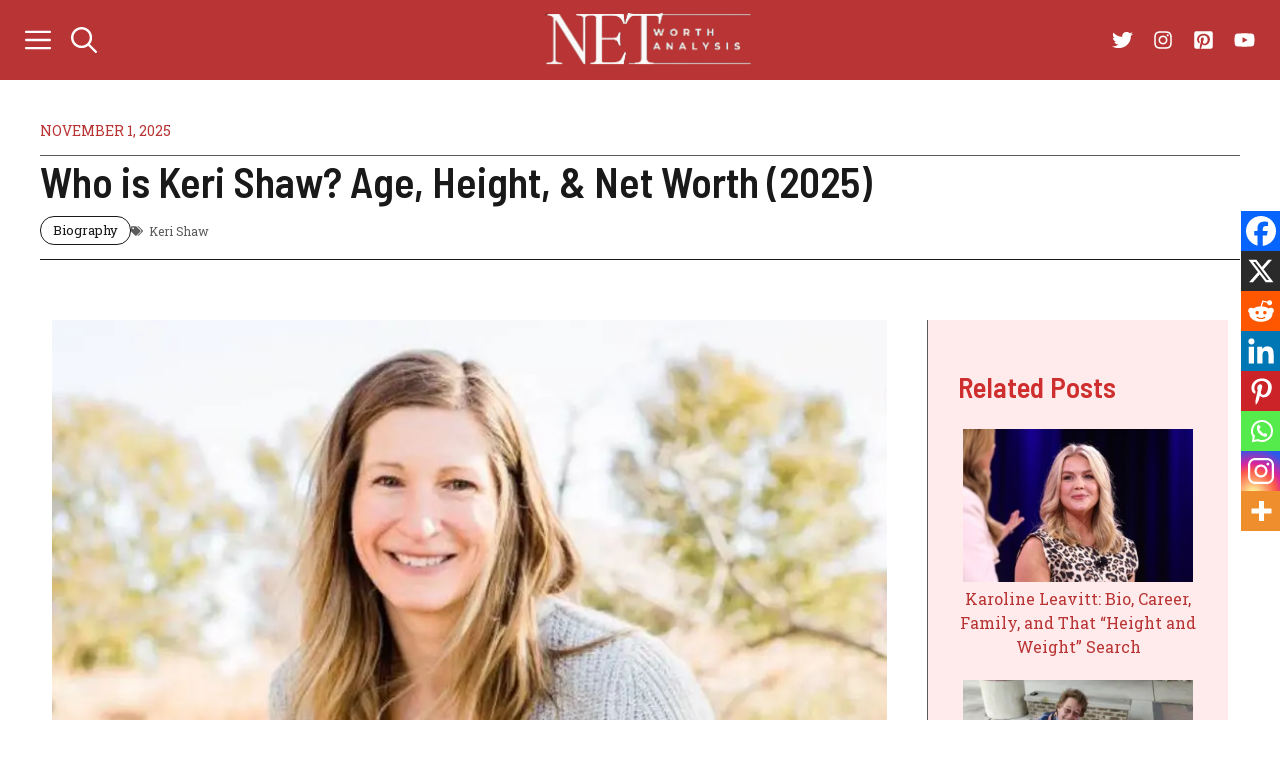

--- FILE ---
content_type: text/html; charset=UTF-8
request_url: https://networthanalysis.com/keri-shaw/
body_size: 35683
content:
<!DOCTYPE html><html lang="en-US" prefix="og: https://ogp.me/ns#"><head><meta charset="UTF-8"/>
<script>var __ezHttpConsent={setByCat:function(src,tagType,attributes,category,force,customSetScriptFn=null){var setScript=function(){if(force||window.ezTcfConsent[category]){if(typeof customSetScriptFn==='function'){customSetScriptFn();}else{var scriptElement=document.createElement(tagType);scriptElement.src=src;attributes.forEach(function(attr){for(var key in attr){if(attr.hasOwnProperty(key)){scriptElement.setAttribute(key,attr[key]);}}});var firstScript=document.getElementsByTagName(tagType)[0];firstScript.parentNode.insertBefore(scriptElement,firstScript);}}};if(force||(window.ezTcfConsent&&window.ezTcfConsent.loaded)){setScript();}else if(typeof getEzConsentData==="function"){getEzConsentData().then(function(ezTcfConsent){if(ezTcfConsent&&ezTcfConsent.loaded){setScript();}else{console.error("cannot get ez consent data");force=true;setScript();}});}else{force=true;setScript();console.error("getEzConsentData is not a function");}},};</script>
<script>var ezTcfConsent=window.ezTcfConsent?window.ezTcfConsent:{loaded:false,store_info:false,develop_and_improve_services:false,measure_ad_performance:false,measure_content_performance:false,select_basic_ads:false,create_ad_profile:false,select_personalized_ads:false,create_content_profile:false,select_personalized_content:false,understand_audiences:false,use_limited_data_to_select_content:false,};function getEzConsentData(){return new Promise(function(resolve){document.addEventListener("ezConsentEvent",function(event){var ezTcfConsent=event.detail.ezTcfConsent;resolve(ezTcfConsent);});});}</script>
<script>if(typeof _setEzCookies!=='function'){function _setEzCookies(ezConsentData){var cookies=window.ezCookieQueue;for(var i=0;i<cookies.length;i++){var cookie=cookies[i];if(ezConsentData&&ezConsentData.loaded&&ezConsentData[cookie.tcfCategory]){document.cookie=cookie.name+"="+cookie.value;}}}}
window.ezCookieQueue=window.ezCookieQueue||[];if(typeof addEzCookies!=='function'){function addEzCookies(arr){window.ezCookieQueue=[...window.ezCookieQueue,...arr];}}
addEzCookies([{name:"ezoab_595462",value:"mod1; Path=/; Domain=networthanalysis.com; Max-Age=7200",tcfCategory:"store_info",isEzoic:"true",},{name:"ezosuibasgeneris-1",value:"1c90f7fc-2115-4238-4a3d-59944d6e16ff; Path=/; Domain=networthanalysis.com; Expires=Thu, 21 Jan 2027 06:27:29 UTC; Secure; SameSite=None",tcfCategory:"understand_audiences",isEzoic:"true",}]);if(window.ezTcfConsent&&window.ezTcfConsent.loaded){_setEzCookies(window.ezTcfConsent);}else if(typeof getEzConsentData==="function"){getEzConsentData().then(function(ezTcfConsent){if(ezTcfConsent&&ezTcfConsent.loaded){_setEzCookies(window.ezTcfConsent);}else{console.error("cannot get ez consent data");_setEzCookies(window.ezTcfConsent);}});}else{console.error("getEzConsentData is not a function");_setEzCookies(window.ezTcfConsent);}</script><script type="text/javascript" data-ezscrex='false' data-cfasync='false'>window._ezaq = Object.assign({"edge_cache_status":12,"edge_response_time":433,"url":"https://networthanalysis.com/keri-shaw/"}, typeof window._ezaq !== "undefined" ? window._ezaq : {});</script><script type="text/javascript" data-ezscrex='false' data-cfasync='false'>window._ezaq = Object.assign({"ab_test_id":"mod1"}, typeof window._ezaq !== "undefined" ? window._ezaq : {});window.__ez=window.__ez||{};window.__ez.tf={};</script><script type="text/javascript" data-ezscrex='false' data-cfasync='false'>window.ezDisableAds = true;</script>
<script data-ezscrex='false' data-cfasync='false' data-pagespeed-no-defer>var __ez=__ez||{};__ez.stms=Date.now();__ez.evt={};__ez.script={};__ez.ck=__ez.ck||{};__ez.template={};__ez.template.isOrig=true;window.__ezScriptHost="//www.ezojs.com";__ez.queue=__ez.queue||function(){var e=0,i=0,t=[],n=!1,o=[],r=[],s=!0,a=function(e,i,n,o,r,s,a){var l=arguments.length>7&&void 0!==arguments[7]?arguments[7]:window,d=this;this.name=e,this.funcName=i,this.parameters=null===n?null:w(n)?n:[n],this.isBlock=o,this.blockedBy=r,this.deleteWhenComplete=s,this.isError=!1,this.isComplete=!1,this.isInitialized=!1,this.proceedIfError=a,this.fWindow=l,this.isTimeDelay=!1,this.process=function(){f("... func = "+e),d.isInitialized=!0,d.isComplete=!0,f("... func.apply: "+e);var i=d.funcName.split("."),n=null,o=this.fWindow||window;i.length>3||(n=3===i.length?o[i[0]][i[1]][i[2]]:2===i.length?o[i[0]][i[1]]:o[d.funcName]),null!=n&&n.apply(null,this.parameters),!0===d.deleteWhenComplete&&delete t[e],!0===d.isBlock&&(f("----- F'D: "+d.name),m())}},l=function(e,i,t,n,o,r,s){var a=arguments.length>7&&void 0!==arguments[7]?arguments[7]:window,l=this;this.name=e,this.path=i,this.async=o,this.defer=r,this.isBlock=t,this.blockedBy=n,this.isInitialized=!1,this.isError=!1,this.isComplete=!1,this.proceedIfError=s,this.fWindow=a,this.isTimeDelay=!1,this.isPath=function(e){return"/"===e[0]&&"/"!==e[1]},this.getSrc=function(e){return void 0!==window.__ezScriptHost&&this.isPath(e)&&"banger.js"!==this.name?window.__ezScriptHost+e:e},this.process=function(){l.isInitialized=!0,f("... file = "+e);var i=this.fWindow?this.fWindow.document:document,t=i.createElement("script");t.src=this.getSrc(this.path),!0===o?t.async=!0:!0===r&&(t.defer=!0),t.onerror=function(){var e={url:window.location.href,name:l.name,path:l.path,user_agent:window.navigator.userAgent};"undefined"!=typeof _ezaq&&(e.pageview_id=_ezaq.page_view_id);var i=encodeURIComponent(JSON.stringify(e)),t=new XMLHttpRequest;t.open("GET","//g.ezoic.net/ezqlog?d="+i,!0),t.send(),f("----- ERR'D: "+l.name),l.isError=!0,!0===l.isBlock&&m()},t.onreadystatechange=t.onload=function(){var e=t.readyState;f("----- F'D: "+l.name),e&&!/loaded|complete/.test(e)||(l.isComplete=!0,!0===l.isBlock&&m())},i.getElementsByTagName("head")[0].appendChild(t)}},d=function(e,i){this.name=e,this.path="",this.async=!1,this.defer=!1,this.isBlock=!1,this.blockedBy=[],this.isInitialized=!0,this.isError=!1,this.isComplete=i,this.proceedIfError=!1,this.isTimeDelay=!1,this.process=function(){}};function c(e,i,n,s,a,d,c,u,f){var m=new l(e,i,n,s,a,d,c,f);!0===u?o[e]=m:r[e]=m,t[e]=m,h(m)}function h(e){!0!==u(e)&&0!=s&&e.process()}function u(e){if(!0===e.isTimeDelay&&!1===n)return f(e.name+" blocked = TIME DELAY!"),!0;if(w(e.blockedBy))for(var i=0;i<e.blockedBy.length;i++){var o=e.blockedBy[i];if(!1===t.hasOwnProperty(o))return f(e.name+" blocked = "+o),!0;if(!0===e.proceedIfError&&!0===t[o].isError)return!1;if(!1===t[o].isComplete)return f(e.name+" blocked = "+o),!0}return!1}function f(e){var i=window.location.href,t=new RegExp("[?&]ezq=([^&#]*)","i").exec(i);"1"===(t?t[1]:null)&&console.debug(e)}function m(){++e>200||(f("let's go"),p(o),p(r))}function p(e){for(var i in e)if(!1!==e.hasOwnProperty(i)){var t=e[i];!0===t.isComplete||u(t)||!0===t.isInitialized||!0===t.isError?!0===t.isError?f(t.name+": error"):!0===t.isComplete?f(t.name+": complete already"):!0===t.isInitialized&&f(t.name+": initialized already"):t.process()}}function w(e){return"[object Array]"==Object.prototype.toString.call(e)}return window.addEventListener("load",(function(){setTimeout((function(){n=!0,f("TDELAY -----"),m()}),5e3)}),!1),{addFile:c,addFileOnce:function(e,i,n,o,r,s,a,l,d){t[e]||c(e,i,n,o,r,s,a,l,d)},addDelayFile:function(e,i){var n=new l(e,i,!1,[],!1,!1,!0);n.isTimeDelay=!0,f(e+" ...  FILE! TDELAY"),r[e]=n,t[e]=n,h(n)},addFunc:function(e,n,s,l,d,c,u,f,m,p){!0===c&&(e=e+"_"+i++);var w=new a(e,n,s,l,d,u,f,p);!0===m?o[e]=w:r[e]=w,t[e]=w,h(w)},addDelayFunc:function(e,i,n){var o=new a(e,i,n,!1,[],!0,!0);o.isTimeDelay=!0,f(e+" ...  FUNCTION! TDELAY"),r[e]=o,t[e]=o,h(o)},items:t,processAll:m,setallowLoad:function(e){s=e},markLoaded:function(e){if(e&&0!==e.length){if(e in t){var i=t[e];!0===i.isComplete?f(i.name+" "+e+": error loaded duplicate"):(i.isComplete=!0,i.isInitialized=!0)}else t[e]=new d(e,!0);f("markLoaded dummyfile: "+t[e].name)}},logWhatsBlocked:function(){for(var e in t)!1!==t.hasOwnProperty(e)&&u(t[e])}}}();__ez.evt.add=function(e,t,n){e.addEventListener?e.addEventListener(t,n,!1):e.attachEvent?e.attachEvent("on"+t,n):e["on"+t]=n()},__ez.evt.remove=function(e,t,n){e.removeEventListener?e.removeEventListener(t,n,!1):e.detachEvent?e.detachEvent("on"+t,n):delete e["on"+t]};__ez.script.add=function(e){var t=document.createElement("script");t.src=e,t.async=!0,t.type="text/javascript",document.getElementsByTagName("head")[0].appendChild(t)};__ez.dot=__ez.dot||{};__ez.queue.addFileOnce('/detroitchicago/boise.js', '/detroitchicago/boise.js?gcb=195-0&cb=5', true, [], true, false, true, false);__ez.queue.addFileOnce('/parsonsmaize/abilene.js', '/parsonsmaize/abilene.js?gcb=195-0&cb=e80eca0cdb', true, [], true, false, true, false);__ez.queue.addFileOnce('/parsonsmaize/mulvane.js', '/parsonsmaize/mulvane.js?gcb=195-0&cb=e75e48eec0', true, ['/parsonsmaize/abilene.js'], true, false, true, false);__ez.queue.addFileOnce('/detroitchicago/birmingham.js', '/detroitchicago/birmingham.js?gcb=195-0&cb=539c47377c', true, ['/parsonsmaize/abilene.js'], true, false, true, false);</script>
<script data-ezscrex="false" type="text/javascript" data-cfasync="false">window._ezaq = Object.assign({"ad_cache_level":0,"adpicker_placement_cnt":0,"ai_placeholder_cache_level":0,"ai_placeholder_placement_cnt":-1,"article_category":"Biography","author":"NetWorthAnalysis","domain":"networthanalysis.com","domain_id":595462,"ezcache_level":1,"ezcache_skip_code":0,"has_bad_image":0,"has_bad_words":0,"is_sitespeed":0,"lt_cache_level":0,"publish_date":"2023-08-28","response_size":167239,"response_size_orig":161434,"response_time_orig":509,"template_id":5,"url":"https://networthanalysis.com/keri-shaw/","word_count":0,"worst_bad_word_level":0}, typeof window._ezaq !== "undefined" ? window._ezaq : {});__ez.queue.markLoaded('ezaqBaseReady');</script>
<script type='text/javascript' data-ezscrex='false' data-cfasync='false'>
window.ezAnalyticsStatic = true;

function analyticsAddScript(script) {
	var ezDynamic = document.createElement('script');
	ezDynamic.type = 'text/javascript';
	ezDynamic.innerHTML = script;
	document.head.appendChild(ezDynamic);
}
function getCookiesWithPrefix() {
    var allCookies = document.cookie.split(';');
    var cookiesWithPrefix = {};

    for (var i = 0; i < allCookies.length; i++) {
        var cookie = allCookies[i].trim();

        for (var j = 0; j < arguments.length; j++) {
            var prefix = arguments[j];
            if (cookie.indexOf(prefix) === 0) {
                var cookieParts = cookie.split('=');
                var cookieName = cookieParts[0];
                var cookieValue = cookieParts.slice(1).join('=');
                cookiesWithPrefix[cookieName] = decodeURIComponent(cookieValue);
                break; // Once matched, no need to check other prefixes
            }
        }
    }

    return cookiesWithPrefix;
}
function productAnalytics() {
	var d = {"pr":[6],"omd5":"03e5abff6c96378f2008f2c884f0525b","nar":"risk score"};
	d.u = _ezaq.url;
	d.p = _ezaq.page_view_id;
	d.v = _ezaq.visit_uuid;
	d.ab = _ezaq.ab_test_id;
	d.e = JSON.stringify(_ezaq);
	d.ref = document.referrer;
	d.c = getCookiesWithPrefix('active_template', 'ez', 'lp_');
	if(typeof ez_utmParams !== 'undefined') {
		d.utm = ez_utmParams;
	}

	var dataText = JSON.stringify(d);
	var xhr = new XMLHttpRequest();
	xhr.open('POST','/ezais/analytics?cb=1', true);
	xhr.onload = function () {
		if (xhr.status!=200) {
            return;
		}

        if(document.readyState !== 'loading') {
            analyticsAddScript(xhr.response);
            return;
        }

        var eventFunc = function() {
            if(document.readyState === 'loading') {
                return;
            }
            document.removeEventListener('readystatechange', eventFunc, false);
            analyticsAddScript(xhr.response);
        };

        document.addEventListener('readystatechange', eventFunc, false);
	};
	xhr.setRequestHeader('Content-Type','text/plain');
	xhr.send(dataText);
}
__ez.queue.addFunc("productAnalytics", "productAnalytics", null, true, ['ezaqBaseReady'], false, false, false, true);
</script><base href="https://networthanalysis.com/keri-shaw/"/>
	
	<meta name="viewport" content="width=device-width, initial-scale=1"/>
<!-- Search Engine Optimization by Rank Math - https://rankmath.com/ -->
<title>Who Is Keri Shaw? Age, Height, &amp; Net Worth (2024)</title>
<meta name="description" content="Keri Shaw, 4x World&#39;s Strongest Man Brian Shaw&#39;s wife, is an American Entrepreneur and fitness Enthusiast with a net worth of $2 million in 2024."/>
<meta name="robots" content="follow, index, max-snippet:-1, max-video-preview:-1, max-image-preview:large"/>
<link rel="canonical" href="https://networthanalysis.com/keri-shaw/"/>
<meta property="og:locale" content="en_US"/>
<meta property="og:type" content="article"/>
<meta property="og:title" content="Who Is Keri Shaw? Age, Height, &amp; Net Worth (2024)"/>
<meta property="og:description" content="Keri Shaw, 4x World&#39;s Strongest Man Brian Shaw&#39;s wife, is an American Entrepreneur and fitness Enthusiast with a net worth of $2 million in 2024."/>
<meta property="og:url" content="https://networthanalysis.com/keri-shaw/"/>
<meta property="og:site_name" content="Net Worth Analysis"/>
<meta property="article:tag" content="Keri Shaw"/>
<meta property="article:section" content="Biography"/>
<meta property="og:updated_time" content="2025-11-01T23:16:48+00:00"/>
<meta property="og:image" content="https://networthanalysis.com/wp-content/uploads/2023/08/Keri-Shaw.webp"/>
<meta property="og:image:secure_url" content="https://networthanalysis.com/wp-content/uploads/2023/08/Keri-Shaw.webp"/>
<meta property="og:image:width" content="850"/>
<meta property="og:image:height" content="500"/>
<meta property="og:image:alt" content="Keri Shaw"/>
<meta property="og:image:type" content="image/webp"/>
<meta property="article:published_time" content="2023-08-29T03:53:05+00:00"/>
<meta property="article:modified_time" content="2025-11-01T23:16:48+00:00"/>
<meta name="twitter:card" content="summary_large_image"/>
<meta name="twitter:title" content="Who Is Keri Shaw? Age, Height, &amp; Net Worth (2024)"/>
<meta name="twitter:description" content="Keri Shaw, 4x World&#39;s Strongest Man Brian Shaw&#39;s wife, is an American Entrepreneur and fitness Enthusiast with a net worth of $2 million in 2024."/>
<meta name="twitter:image" content="https://networthanalysis.com/wp-content/uploads/2023/08/Keri-Shaw.webp"/>
<meta name="twitter:label1" content="Written by"/>
<meta name="twitter:data1" content="NetWorthAnalysis"/>
<meta name="twitter:label2" content="Time to read"/>
<meta name="twitter:data2" content="6 minutes"/>
<script type="application/ld+json" class="rank-math-schema">{"@context":"https://schema.org","@graph":[{"@type":["Person","Organization"],"@id":"https://networthanalysis.com/#person","name":"Net Worth Analysis","logo":{"@type":"ImageObject","@id":"https://networthanalysis.com/#logo","url":"https://networthanalysis.com/wp-content/uploads/2022/11/Net-Worth-Analysis-Logo.png","contentUrl":"https://networthanalysis.com/wp-content/uploads/2022/11/Net-Worth-Analysis-Logo.png","caption":"Net Worth Analysis","inLanguage":"en-US"},"image":{"@type":"ImageObject","@id":"https://networthanalysis.com/#logo","url":"https://networthanalysis.com/wp-content/uploads/2022/11/Net-Worth-Analysis-Logo.png","contentUrl":"https://networthanalysis.com/wp-content/uploads/2022/11/Net-Worth-Analysis-Logo.png","caption":"Net Worth Analysis","inLanguage":"en-US"}},{"@type":"WebSite","@id":"https://networthanalysis.com/#website","url":"https://networthanalysis.com","name":"Net Worth Analysis","publisher":{"@id":"https://networthanalysis.com/#person"},"inLanguage":"en-US"},{"@type":"ImageObject","@id":"https://networthanalysis.com/wp-content/uploads/2023/08/Keri-Shaw.webp","url":"https://networthanalysis.com/wp-content/uploads/2023/08/Keri-Shaw.webp","width":"850","height":"500","caption":"Keri Shaw","inLanguage":"en-US"},{"@type":"WebPage","@id":"https://networthanalysis.com/keri-shaw/#webpage","url":"https://networthanalysis.com/keri-shaw/","name":"Who Is Keri Shaw? Age, Height, &amp; Net Worth (2024)","datePublished":"2023-08-29T03:53:05+00:00","dateModified":"2025-11-01T23:16:48+00:00","isPartOf":{"@id":"https://networthanalysis.com/#website"},"primaryImageOfPage":{"@id":"https://networthanalysis.com/wp-content/uploads/2023/08/Keri-Shaw.webp"},"inLanguage":"en-US"},{"@type":"Person","@id":"https://networthanalysis.com/author/parvejkhan/","name":"NetWorthAnalysis","url":"https://networthanalysis.com/author/parvejkhan/","image":{"@type":"ImageObject","@id":"https://secure.gravatar.com/avatar/544187bed02ea2e7ac7ef2092fcdad6599b64b2f7229255129acdb5f3d393a88?s=96&amp;d=mm&amp;r=g","url":"https://secure.gravatar.com/avatar/544187bed02ea2e7ac7ef2092fcdad6599b64b2f7229255129acdb5f3d393a88?s=96&amp;d=mm&amp;r=g","caption":"NetWorthAnalysis","inLanguage":"en-US"},"sameAs":["https://networthanalysis.com"]},{"@type":"BlogPosting","headline":"Who Is Keri Shaw? Age, Height, &amp; Net Worth (2024)","keywords":"Keri Shaw","datePublished":"2023-08-29T03:53:05+00:00","dateModified":"2025-11-01T23:16:48+00:00","articleSection":"Biography","author":{"@id":"https://networthanalysis.com/author/parvejkhan/","name":"NetWorthAnalysis"},"publisher":{"@id":"https://networthanalysis.com/#person"},"description":"Keri Shaw, 4x World&#039;s Strongest Man Brian Shaw&#039;s wife, is an American Entrepreneur and fitness Enthusiast with a net worth of $2 million in 2024.","name":"Who Is Keri Shaw? Age, Height, &amp; Net Worth (2024)","@id":"https://networthanalysis.com/keri-shaw/#richSnippet","isPartOf":{"@id":"https://networthanalysis.com/keri-shaw/#webpage"},"image":{"@id":"https://networthanalysis.com/wp-content/uploads/2023/08/Keri-Shaw.webp"},"inLanguage":"en-US","mainEntityOfPage":{"@id":"https://networthanalysis.com/keri-shaw/#webpage"}}]}</script>
<!-- /Rank Math WordPress SEO plugin -->

<link href="https://fonts.gstatic.com" crossorigin="" rel="preconnect"/>
<link href="https://fonts.googleapis.com" crossorigin="" rel="preconnect"/>
<link rel="alternate" title="oEmbed (JSON)" type="application/json+oembed" href="https://networthanalysis.com/wp-json/oembed/1.0/embed?url=https%3A%2F%2Fnetworthanalysis.com%2Fkeri-shaw%2F"/>
<link rel="alternate" title="oEmbed (XML)" type="text/xml+oembed" href="https://networthanalysis.com/wp-json/oembed/1.0/embed?url=https%3A%2F%2Fnetworthanalysis.com%2Fkeri-shaw%2F&amp;format=xml"/>
<style id="wp-img-auto-sizes-contain-inline-css">
img:is([sizes=auto i],[sizes^="auto," i]){contain-intrinsic-size:3000px 1500px}
/*# sourceURL=wp-img-auto-sizes-contain-inline-css */
</style>
<style id="wp-block-library-inline-css">
:root{--wp-block-synced-color:#7a00df;--wp-block-synced-color--rgb:122,0,223;--wp-bound-block-color:var(--wp-block-synced-color);--wp-editor-canvas-background:#ddd;--wp-admin-theme-color:#007cba;--wp-admin-theme-color--rgb:0,124,186;--wp-admin-theme-color-darker-10:#006ba1;--wp-admin-theme-color-darker-10--rgb:0,107,160.5;--wp-admin-theme-color-darker-20:#005a87;--wp-admin-theme-color-darker-20--rgb:0,90,135;--wp-admin-border-width-focus:2px}@media (min-resolution:192dpi){:root{--wp-admin-border-width-focus:1.5px}}.wp-element-button{cursor:pointer}:root .has-very-light-gray-background-color{background-color:#eee}:root .has-very-dark-gray-background-color{background-color:#313131}:root .has-very-light-gray-color{color:#eee}:root .has-very-dark-gray-color{color:#313131}:root .has-vivid-green-cyan-to-vivid-cyan-blue-gradient-background{background:linear-gradient(135deg,#00d084,#0693e3)}:root .has-purple-crush-gradient-background{background:linear-gradient(135deg,#34e2e4,#4721fb 50%,#ab1dfe)}:root .has-hazy-dawn-gradient-background{background:linear-gradient(135deg,#faaca8,#dad0ec)}:root .has-subdued-olive-gradient-background{background:linear-gradient(135deg,#fafae1,#67a671)}:root .has-atomic-cream-gradient-background{background:linear-gradient(135deg,#fdd79a,#004a59)}:root .has-nightshade-gradient-background{background:linear-gradient(135deg,#330968,#31cdcf)}:root .has-midnight-gradient-background{background:linear-gradient(135deg,#020381,#2874fc)}:root{--wp--preset--font-size--normal:16px;--wp--preset--font-size--huge:42px}.has-regular-font-size{font-size:1em}.has-larger-font-size{font-size:2.625em}.has-normal-font-size{font-size:var(--wp--preset--font-size--normal)}.has-huge-font-size{font-size:var(--wp--preset--font-size--huge)}.has-text-align-center{text-align:center}.has-text-align-left{text-align:left}.has-text-align-right{text-align:right}.has-fit-text{white-space:nowrap!important}#end-resizable-editor-section{display:none}.aligncenter{clear:both}.items-justified-left{justify-content:flex-start}.items-justified-center{justify-content:center}.items-justified-right{justify-content:flex-end}.items-justified-space-between{justify-content:space-between}.screen-reader-text{border:0;clip-path:inset(50%);height:1px;margin:-1px;overflow:hidden;padding:0;position:absolute;width:1px;word-wrap:normal!important}.screen-reader-text:focus{background-color:#ddd;clip-path:none;color:#444;display:block;font-size:1em;height:auto;left:5px;line-height:normal;padding:15px 23px 14px;text-decoration:none;top:5px;width:auto;z-index:100000}html :where(.has-border-color){border-style:solid}html :where([style*=border-top-color]){border-top-style:solid}html :where([style*=border-right-color]){border-right-style:solid}html :where([style*=border-bottom-color]){border-bottom-style:solid}html :where([style*=border-left-color]){border-left-style:solid}html :where([style*=border-width]){border-style:solid}html :where([style*=border-top-width]){border-top-style:solid}html :where([style*=border-right-width]){border-right-style:solid}html :where([style*=border-bottom-width]){border-bottom-style:solid}html :where([style*=border-left-width]){border-left-style:solid}html :where(img[class*=wp-image-]){height:auto;max-width:100%}:where(figure){margin:0 0 1em}html :where(.is-position-sticky){--wp-admin--admin-bar--position-offset:var(--wp-admin--admin-bar--height,0px)}@media screen and (max-width:600px){html :where(.is-position-sticky){--wp-admin--admin-bar--position-offset:0px}}

/*# sourceURL=wp-block-library-inline-css */
</style><style id="wp-block-heading-inline-css">
h1:where(.wp-block-heading).has-background,h2:where(.wp-block-heading).has-background,h3:where(.wp-block-heading).has-background,h4:where(.wp-block-heading).has-background,h5:where(.wp-block-heading).has-background,h6:where(.wp-block-heading).has-background{padding:1.25em 2.375em}h1.has-text-align-left[style*=writing-mode]:where([style*=vertical-lr]),h1.has-text-align-right[style*=writing-mode]:where([style*=vertical-rl]),h2.has-text-align-left[style*=writing-mode]:where([style*=vertical-lr]),h2.has-text-align-right[style*=writing-mode]:where([style*=vertical-rl]),h3.has-text-align-left[style*=writing-mode]:where([style*=vertical-lr]),h3.has-text-align-right[style*=writing-mode]:where([style*=vertical-rl]),h4.has-text-align-left[style*=writing-mode]:where([style*=vertical-lr]),h4.has-text-align-right[style*=writing-mode]:where([style*=vertical-rl]),h5.has-text-align-left[style*=writing-mode]:where([style*=vertical-lr]),h5.has-text-align-right[style*=writing-mode]:where([style*=vertical-rl]),h6.has-text-align-left[style*=writing-mode]:where([style*=vertical-lr]),h6.has-text-align-right[style*=writing-mode]:where([style*=vertical-rl]){rotate:180deg}
/*# sourceURL=https://networthanalysis.com/wp-includes/blocks/heading/style.min.css */
</style>
<style id="wp-block-image-inline-css">
.wp-block-image>a,.wp-block-image>figure>a{display:inline-block}.wp-block-image img{box-sizing:border-box;height:auto;max-width:100%;vertical-align:bottom}@media not (prefers-reduced-motion){.wp-block-image img.hide{visibility:hidden}.wp-block-image img.show{animation:show-content-image .4s}}.wp-block-image[style*=border-radius] img,.wp-block-image[style*=border-radius]>a{border-radius:inherit}.wp-block-image.has-custom-border img{box-sizing:border-box}.wp-block-image.aligncenter{text-align:center}.wp-block-image.alignfull>a,.wp-block-image.alignwide>a{width:100%}.wp-block-image.alignfull img,.wp-block-image.alignwide img{height:auto;width:100%}.wp-block-image .aligncenter,.wp-block-image .alignleft,.wp-block-image .alignright,.wp-block-image.aligncenter,.wp-block-image.alignleft,.wp-block-image.alignright{display:table}.wp-block-image .aligncenter>figcaption,.wp-block-image .alignleft>figcaption,.wp-block-image .alignright>figcaption,.wp-block-image.aligncenter>figcaption,.wp-block-image.alignleft>figcaption,.wp-block-image.alignright>figcaption{caption-side:bottom;display:table-caption}.wp-block-image .alignleft{float:left;margin:.5em 1em .5em 0}.wp-block-image .alignright{float:right;margin:.5em 0 .5em 1em}.wp-block-image .aligncenter{margin-left:auto;margin-right:auto}.wp-block-image :where(figcaption){margin-bottom:1em;margin-top:.5em}.wp-block-image.is-style-circle-mask img{border-radius:9999px}@supports ((-webkit-mask-image:none) or (mask-image:none)) or (-webkit-mask-image:none){.wp-block-image.is-style-circle-mask img{border-radius:0;-webkit-mask-image:url('data:image/svg+xml;utf8,<svg viewBox="0 0 100 100" xmlns="http://www.w3.org/2000/svg"><circle cx="50" cy="50" r="50"/></svg>');mask-image:url('data:image/svg+xml;utf8,<svg viewBox="0 0 100 100" xmlns="http://www.w3.org/2000/svg"><circle cx="50" cy="50" r="50"/></svg>');mask-mode:alpha;-webkit-mask-position:center;mask-position:center;-webkit-mask-repeat:no-repeat;mask-repeat:no-repeat;-webkit-mask-size:contain;mask-size:contain}}:root :where(.wp-block-image.is-style-rounded img,.wp-block-image .is-style-rounded img){border-radius:9999px}.wp-block-image figure{margin:0}.wp-lightbox-container{display:flex;flex-direction:column;position:relative}.wp-lightbox-container img{cursor:zoom-in}.wp-lightbox-container img:hover+button{opacity:1}.wp-lightbox-container button{align-items:center;backdrop-filter:blur(16px) saturate(180%);background-color:#5a5a5a40;border:none;border-radius:4px;cursor:zoom-in;display:flex;height:20px;justify-content:center;opacity:0;padding:0;position:absolute;right:16px;text-align:center;top:16px;width:20px;z-index:100}@media not (prefers-reduced-motion){.wp-lightbox-container button{transition:opacity .2s ease}}.wp-lightbox-container button:focus-visible{outline:3px auto #5a5a5a40;outline:3px auto -webkit-focus-ring-color;outline-offset:3px}.wp-lightbox-container button:hover{cursor:pointer;opacity:1}.wp-lightbox-container button:focus{opacity:1}.wp-lightbox-container button:focus,.wp-lightbox-container button:hover,.wp-lightbox-container button:not(:hover):not(:active):not(.has-background){background-color:#5a5a5a40;border:none}.wp-lightbox-overlay{box-sizing:border-box;cursor:zoom-out;height:100vh;left:0;overflow:hidden;position:fixed;top:0;visibility:hidden;width:100%;z-index:100000}.wp-lightbox-overlay .close-button{align-items:center;cursor:pointer;display:flex;justify-content:center;min-height:40px;min-width:40px;padding:0;position:absolute;right:calc(env(safe-area-inset-right) + 16px);top:calc(env(safe-area-inset-top) + 16px);z-index:5000000}.wp-lightbox-overlay .close-button:focus,.wp-lightbox-overlay .close-button:hover,.wp-lightbox-overlay .close-button:not(:hover):not(:active):not(.has-background){background:none;border:none}.wp-lightbox-overlay .lightbox-image-container{height:var(--wp--lightbox-container-height);left:50%;overflow:hidden;position:absolute;top:50%;transform:translate(-50%,-50%);transform-origin:top left;width:var(--wp--lightbox-container-width);z-index:9999999999}.wp-lightbox-overlay .wp-block-image{align-items:center;box-sizing:border-box;display:flex;height:100%;justify-content:center;margin:0;position:relative;transform-origin:0 0;width:100%;z-index:3000000}.wp-lightbox-overlay .wp-block-image img{height:var(--wp--lightbox-image-height);min-height:var(--wp--lightbox-image-height);min-width:var(--wp--lightbox-image-width);width:var(--wp--lightbox-image-width)}.wp-lightbox-overlay .wp-block-image figcaption{display:none}.wp-lightbox-overlay button{background:none;border:none}.wp-lightbox-overlay .scrim{background-color:#fff;height:100%;opacity:.9;position:absolute;width:100%;z-index:2000000}.wp-lightbox-overlay.active{visibility:visible}@media not (prefers-reduced-motion){.wp-lightbox-overlay.active{animation:turn-on-visibility .25s both}.wp-lightbox-overlay.active img{animation:turn-on-visibility .35s both}.wp-lightbox-overlay.show-closing-animation:not(.active){animation:turn-off-visibility .35s both}.wp-lightbox-overlay.show-closing-animation:not(.active) img{animation:turn-off-visibility .25s both}.wp-lightbox-overlay.zoom.active{animation:none;opacity:1;visibility:visible}.wp-lightbox-overlay.zoom.active .lightbox-image-container{animation:lightbox-zoom-in .4s}.wp-lightbox-overlay.zoom.active .lightbox-image-container img{animation:none}.wp-lightbox-overlay.zoom.active .scrim{animation:turn-on-visibility .4s forwards}.wp-lightbox-overlay.zoom.show-closing-animation:not(.active){animation:none}.wp-lightbox-overlay.zoom.show-closing-animation:not(.active) .lightbox-image-container{animation:lightbox-zoom-out .4s}.wp-lightbox-overlay.zoom.show-closing-animation:not(.active) .lightbox-image-container img{animation:none}.wp-lightbox-overlay.zoom.show-closing-animation:not(.active) .scrim{animation:turn-off-visibility .4s forwards}}@keyframes show-content-image{0%{visibility:hidden}99%{visibility:hidden}to{visibility:visible}}@keyframes turn-on-visibility{0%{opacity:0}to{opacity:1}}@keyframes turn-off-visibility{0%{opacity:1;visibility:visible}99%{opacity:0;visibility:visible}to{opacity:0;visibility:hidden}}@keyframes lightbox-zoom-in{0%{transform:translate(calc((-100vw + var(--wp--lightbox-scrollbar-width))/2 + var(--wp--lightbox-initial-left-position)),calc(-50vh + var(--wp--lightbox-initial-top-position))) scale(var(--wp--lightbox-scale))}to{transform:translate(-50%,-50%) scale(1)}}@keyframes lightbox-zoom-out{0%{transform:translate(-50%,-50%) scale(1);visibility:visible}99%{visibility:visible}to{transform:translate(calc((-100vw + var(--wp--lightbox-scrollbar-width))/2 + var(--wp--lightbox-initial-left-position)),calc(-50vh + var(--wp--lightbox-initial-top-position))) scale(var(--wp--lightbox-scale));visibility:hidden}}
/*# sourceURL=https://networthanalysis.com/wp-includes/blocks/image/style.min.css */
</style>
<style id="wp-block-latest-posts-inline-css">
.wp-block-latest-posts{box-sizing:border-box}.wp-block-latest-posts.alignleft{margin-right:2em}.wp-block-latest-posts.alignright{margin-left:2em}.wp-block-latest-posts.wp-block-latest-posts__list{list-style:none}.wp-block-latest-posts.wp-block-latest-posts__list li{clear:both;overflow-wrap:break-word}.wp-block-latest-posts.is-grid{display:flex;flex-wrap:wrap}.wp-block-latest-posts.is-grid li{margin:0 1.25em 1.25em 0;width:100%}@media (min-width:600px){.wp-block-latest-posts.columns-2 li{width:calc(50% - .625em)}.wp-block-latest-posts.columns-2 li:nth-child(2n){margin-right:0}.wp-block-latest-posts.columns-3 li{width:calc(33.33333% - .83333em)}.wp-block-latest-posts.columns-3 li:nth-child(3n){margin-right:0}.wp-block-latest-posts.columns-4 li{width:calc(25% - .9375em)}.wp-block-latest-posts.columns-4 li:nth-child(4n){margin-right:0}.wp-block-latest-posts.columns-5 li{width:calc(20% - 1em)}.wp-block-latest-posts.columns-5 li:nth-child(5n){margin-right:0}.wp-block-latest-posts.columns-6 li{width:calc(16.66667% - 1.04167em)}.wp-block-latest-posts.columns-6 li:nth-child(6n){margin-right:0}}:root :where(.wp-block-latest-posts.is-grid){padding:0}:root :where(.wp-block-latest-posts.wp-block-latest-posts__list){padding-left:0}.wp-block-latest-posts__post-author,.wp-block-latest-posts__post-date{display:block;font-size:.8125em}.wp-block-latest-posts__post-excerpt,.wp-block-latest-posts__post-full-content{margin-bottom:1em;margin-top:.5em}.wp-block-latest-posts__featured-image a{display:inline-block}.wp-block-latest-posts__featured-image img{height:auto;max-width:100%;width:auto}.wp-block-latest-posts__featured-image.alignleft{float:left;margin-right:1em}.wp-block-latest-posts__featured-image.alignright{float:right;margin-left:1em}.wp-block-latest-posts__featured-image.aligncenter{margin-bottom:1em;text-align:center}
/*# sourceURL=https://networthanalysis.com/wp-includes/blocks/latest-posts/style.min.css */
</style>
<link rel="stylesheet" id="wp-block-search-css" href="https://networthanalysis.com/wp-includes/blocks/search/style.min.css?ver=6.9" media="all"/>
<style id="wp-block-paragraph-inline-css">
.is-small-text{font-size:.875em}.is-regular-text{font-size:1em}.is-large-text{font-size:2.25em}.is-larger-text{font-size:3em}.has-drop-cap:not(:focus):first-letter{float:left;font-size:8.4em;font-style:normal;font-weight:100;line-height:.68;margin:.05em .1em 0 0;text-transform:uppercase}body.rtl .has-drop-cap:not(:focus):first-letter{float:none;margin-left:.1em}p.has-drop-cap.has-background{overflow:hidden}:root :where(p.has-background){padding:1.25em 2.375em}:where(p.has-text-color:not(.has-link-color)) a{color:inherit}p.has-text-align-left[style*="writing-mode:vertical-lr"],p.has-text-align-right[style*="writing-mode:vertical-rl"]{rotate:180deg}
/*# sourceURL=https://networthanalysis.com/wp-includes/blocks/paragraph/style.min.css */
</style>
<style id="wp-block-quote-inline-css">
.wp-block-quote{box-sizing:border-box;overflow-wrap:break-word}.wp-block-quote.is-large:where(:not(.is-style-plain)),.wp-block-quote.is-style-large:where(:not(.is-style-plain)){margin-bottom:1em;padding:0 1em}.wp-block-quote.is-large:where(:not(.is-style-plain)) p,.wp-block-quote.is-style-large:where(:not(.is-style-plain)) p{font-size:1.5em;font-style:italic;line-height:1.6}.wp-block-quote.is-large:where(:not(.is-style-plain)) cite,.wp-block-quote.is-large:where(:not(.is-style-plain)) footer,.wp-block-quote.is-style-large:where(:not(.is-style-plain)) cite,.wp-block-quote.is-style-large:where(:not(.is-style-plain)) footer{font-size:1.125em;text-align:right}.wp-block-quote>cite{display:block}
/*# sourceURL=https://networthanalysis.com/wp-includes/blocks/quote/style.min.css */
</style>
<style id="wp-block-separator-inline-css">
@charset "UTF-8";.wp-block-separator{border:none;border-top:2px solid}:root :where(.wp-block-separator.is-style-dots){height:auto;line-height:1;text-align:center}:root :where(.wp-block-separator.is-style-dots):before{color:currentColor;content:"···";font-family:serif;font-size:1.5em;letter-spacing:2em;padding-left:2em}.wp-block-separator.is-style-dots{background:none!important;border:none!important}
/*# sourceURL=https://networthanalysis.com/wp-includes/blocks/separator/style.min.css */
</style>
<style id="wp-block-table-inline-css">
.wp-block-table{overflow-x:auto}.wp-block-table table{border-collapse:collapse;width:100%}.wp-block-table thead{border-bottom:3px solid}.wp-block-table tfoot{border-top:3px solid}.wp-block-table td,.wp-block-table th{border:1px solid;padding:.5em}.wp-block-table .has-fixed-layout{table-layout:fixed;width:100%}.wp-block-table .has-fixed-layout td,.wp-block-table .has-fixed-layout th{word-break:break-word}.wp-block-table.aligncenter,.wp-block-table.alignleft,.wp-block-table.alignright{display:table;width:auto}.wp-block-table.aligncenter td,.wp-block-table.aligncenter th,.wp-block-table.alignleft td,.wp-block-table.alignleft th,.wp-block-table.alignright td,.wp-block-table.alignright th{word-break:break-word}.wp-block-table .has-subtle-light-gray-background-color{background-color:#f3f4f5}.wp-block-table .has-subtle-pale-green-background-color{background-color:#e9fbe5}.wp-block-table .has-subtle-pale-blue-background-color{background-color:#e7f5fe}.wp-block-table .has-subtle-pale-pink-background-color{background-color:#fcf0ef}.wp-block-table.is-style-stripes{background-color:initial;border-collapse:inherit;border-spacing:0}.wp-block-table.is-style-stripes tbody tr:nth-child(odd){background-color:#f0f0f0}.wp-block-table.is-style-stripes.has-subtle-light-gray-background-color tbody tr:nth-child(odd){background-color:#f3f4f5}.wp-block-table.is-style-stripes.has-subtle-pale-green-background-color tbody tr:nth-child(odd){background-color:#e9fbe5}.wp-block-table.is-style-stripes.has-subtle-pale-blue-background-color tbody tr:nth-child(odd){background-color:#e7f5fe}.wp-block-table.is-style-stripes.has-subtle-pale-pink-background-color tbody tr:nth-child(odd){background-color:#fcf0ef}.wp-block-table.is-style-stripes td,.wp-block-table.is-style-stripes th{border-color:#0000}.wp-block-table.is-style-stripes{border-bottom:1px solid #f0f0f0}.wp-block-table .has-border-color td,.wp-block-table .has-border-color th,.wp-block-table .has-border-color tr,.wp-block-table .has-border-color>*{border-color:inherit}.wp-block-table table[style*=border-top-color] tr:first-child,.wp-block-table table[style*=border-top-color] tr:first-child td,.wp-block-table table[style*=border-top-color] tr:first-child th,.wp-block-table table[style*=border-top-color]>*,.wp-block-table table[style*=border-top-color]>* td,.wp-block-table table[style*=border-top-color]>* th{border-top-color:inherit}.wp-block-table table[style*=border-top-color] tr:not(:first-child){border-top-color:initial}.wp-block-table table[style*=border-right-color] td:last-child,.wp-block-table table[style*=border-right-color] th,.wp-block-table table[style*=border-right-color] tr,.wp-block-table table[style*=border-right-color]>*{border-right-color:inherit}.wp-block-table table[style*=border-bottom-color] tr:last-child,.wp-block-table table[style*=border-bottom-color] tr:last-child td,.wp-block-table table[style*=border-bottom-color] tr:last-child th,.wp-block-table table[style*=border-bottom-color]>*,.wp-block-table table[style*=border-bottom-color]>* td,.wp-block-table table[style*=border-bottom-color]>* th{border-bottom-color:inherit}.wp-block-table table[style*=border-bottom-color] tr:not(:last-child){border-bottom-color:initial}.wp-block-table table[style*=border-left-color] td:first-child,.wp-block-table table[style*=border-left-color] th,.wp-block-table table[style*=border-left-color] tr,.wp-block-table table[style*=border-left-color]>*{border-left-color:inherit}.wp-block-table table[style*=border-style] td,.wp-block-table table[style*=border-style] th,.wp-block-table table[style*=border-style] tr,.wp-block-table table[style*=border-style]>*{border-style:inherit}.wp-block-table table[style*=border-width] td,.wp-block-table table[style*=border-width] th,.wp-block-table table[style*=border-width] tr,.wp-block-table table[style*=border-width]>*{border-style:inherit;border-width:inherit}
/*# sourceURL=https://networthanalysis.com/wp-includes/blocks/table/style.min.css */
</style>
<style id="global-styles-inline-css">
:root{--wp--preset--aspect-ratio--square: 1;--wp--preset--aspect-ratio--4-3: 4/3;--wp--preset--aspect-ratio--3-4: 3/4;--wp--preset--aspect-ratio--3-2: 3/2;--wp--preset--aspect-ratio--2-3: 2/3;--wp--preset--aspect-ratio--16-9: 16/9;--wp--preset--aspect-ratio--9-16: 9/16;--wp--preset--color--black: #000000;--wp--preset--color--cyan-bluish-gray: #abb8c3;--wp--preset--color--white: #ffffff;--wp--preset--color--pale-pink: #f78da7;--wp--preset--color--vivid-red: #cf2e2e;--wp--preset--color--luminous-vivid-orange: #ff6900;--wp--preset--color--luminous-vivid-amber: #fcb900;--wp--preset--color--light-green-cyan: #7bdcb5;--wp--preset--color--vivid-green-cyan: #00d084;--wp--preset--color--pale-cyan-blue: #8ed1fc;--wp--preset--color--vivid-cyan-blue: #0693e3;--wp--preset--color--vivid-purple: #9b51e0;--wp--preset--color--contrast: var(--contrast);--wp--preset--color--contrast-2: var(--contrast-2);--wp--preset--color--base: var(--base);--wp--preset--color--accent: var(--accent);--wp--preset--color--accent-2: var(--accent-2);--wp--preset--gradient--vivid-cyan-blue-to-vivid-purple: linear-gradient(135deg,rgb(6,147,227) 0%,rgb(155,81,224) 100%);--wp--preset--gradient--light-green-cyan-to-vivid-green-cyan: linear-gradient(135deg,rgb(122,220,180) 0%,rgb(0,208,130) 100%);--wp--preset--gradient--luminous-vivid-amber-to-luminous-vivid-orange: linear-gradient(135deg,rgb(252,185,0) 0%,rgb(255,105,0) 100%);--wp--preset--gradient--luminous-vivid-orange-to-vivid-red: linear-gradient(135deg,rgb(255,105,0) 0%,rgb(207,46,46) 100%);--wp--preset--gradient--very-light-gray-to-cyan-bluish-gray: linear-gradient(135deg,rgb(238,238,238) 0%,rgb(169,184,195) 100%);--wp--preset--gradient--cool-to-warm-spectrum: linear-gradient(135deg,rgb(74,234,220) 0%,rgb(151,120,209) 20%,rgb(207,42,186) 40%,rgb(238,44,130) 60%,rgb(251,105,98) 80%,rgb(254,248,76) 100%);--wp--preset--gradient--blush-light-purple: linear-gradient(135deg,rgb(255,206,236) 0%,rgb(152,150,240) 100%);--wp--preset--gradient--blush-bordeaux: linear-gradient(135deg,rgb(254,205,165) 0%,rgb(254,45,45) 50%,rgb(107,0,62) 100%);--wp--preset--gradient--luminous-dusk: linear-gradient(135deg,rgb(255,203,112) 0%,rgb(199,81,192) 50%,rgb(65,88,208) 100%);--wp--preset--gradient--pale-ocean: linear-gradient(135deg,rgb(255,245,203) 0%,rgb(182,227,212) 50%,rgb(51,167,181) 100%);--wp--preset--gradient--electric-grass: linear-gradient(135deg,rgb(202,248,128) 0%,rgb(113,206,126) 100%);--wp--preset--gradient--midnight: linear-gradient(135deg,rgb(2,3,129) 0%,rgb(40,116,252) 100%);--wp--preset--font-size--small: 13px;--wp--preset--font-size--medium: 20px;--wp--preset--font-size--large: 36px;--wp--preset--font-size--x-large: 42px;--wp--preset--spacing--20: 0.44rem;--wp--preset--spacing--30: 0.67rem;--wp--preset--spacing--40: 1rem;--wp--preset--spacing--50: 1.5rem;--wp--preset--spacing--60: 2.25rem;--wp--preset--spacing--70: 3.38rem;--wp--preset--spacing--80: 5.06rem;--wp--preset--shadow--natural: 6px 6px 9px rgba(0, 0, 0, 0.2);--wp--preset--shadow--deep: 12px 12px 50px rgba(0, 0, 0, 0.4);--wp--preset--shadow--sharp: 6px 6px 0px rgba(0, 0, 0, 0.2);--wp--preset--shadow--outlined: 6px 6px 0px -3px rgb(255, 255, 255), 6px 6px rgb(0, 0, 0);--wp--preset--shadow--crisp: 6px 6px 0px rgb(0, 0, 0);}:where(.is-layout-flex){gap: 0.5em;}:where(.is-layout-grid){gap: 0.5em;}body .is-layout-flex{display: flex;}.is-layout-flex{flex-wrap: wrap;align-items: center;}.is-layout-flex > :is(*, div){margin: 0;}body .is-layout-grid{display: grid;}.is-layout-grid > :is(*, div){margin: 0;}:where(.wp-block-columns.is-layout-flex){gap: 2em;}:where(.wp-block-columns.is-layout-grid){gap: 2em;}:where(.wp-block-post-template.is-layout-flex){gap: 1.25em;}:where(.wp-block-post-template.is-layout-grid){gap: 1.25em;}.has-black-color{color: var(--wp--preset--color--black) !important;}.has-cyan-bluish-gray-color{color: var(--wp--preset--color--cyan-bluish-gray) !important;}.has-white-color{color: var(--wp--preset--color--white) !important;}.has-pale-pink-color{color: var(--wp--preset--color--pale-pink) !important;}.has-vivid-red-color{color: var(--wp--preset--color--vivid-red) !important;}.has-luminous-vivid-orange-color{color: var(--wp--preset--color--luminous-vivid-orange) !important;}.has-luminous-vivid-amber-color{color: var(--wp--preset--color--luminous-vivid-amber) !important;}.has-light-green-cyan-color{color: var(--wp--preset--color--light-green-cyan) !important;}.has-vivid-green-cyan-color{color: var(--wp--preset--color--vivid-green-cyan) !important;}.has-pale-cyan-blue-color{color: var(--wp--preset--color--pale-cyan-blue) !important;}.has-vivid-cyan-blue-color{color: var(--wp--preset--color--vivid-cyan-blue) !important;}.has-vivid-purple-color{color: var(--wp--preset--color--vivid-purple) !important;}.has-black-background-color{background-color: var(--wp--preset--color--black) !important;}.has-cyan-bluish-gray-background-color{background-color: var(--wp--preset--color--cyan-bluish-gray) !important;}.has-white-background-color{background-color: var(--wp--preset--color--white) !important;}.has-pale-pink-background-color{background-color: var(--wp--preset--color--pale-pink) !important;}.has-vivid-red-background-color{background-color: var(--wp--preset--color--vivid-red) !important;}.has-luminous-vivid-orange-background-color{background-color: var(--wp--preset--color--luminous-vivid-orange) !important;}.has-luminous-vivid-amber-background-color{background-color: var(--wp--preset--color--luminous-vivid-amber) !important;}.has-light-green-cyan-background-color{background-color: var(--wp--preset--color--light-green-cyan) !important;}.has-vivid-green-cyan-background-color{background-color: var(--wp--preset--color--vivid-green-cyan) !important;}.has-pale-cyan-blue-background-color{background-color: var(--wp--preset--color--pale-cyan-blue) !important;}.has-vivid-cyan-blue-background-color{background-color: var(--wp--preset--color--vivid-cyan-blue) !important;}.has-vivid-purple-background-color{background-color: var(--wp--preset--color--vivid-purple) !important;}.has-black-border-color{border-color: var(--wp--preset--color--black) !important;}.has-cyan-bluish-gray-border-color{border-color: var(--wp--preset--color--cyan-bluish-gray) !important;}.has-white-border-color{border-color: var(--wp--preset--color--white) !important;}.has-pale-pink-border-color{border-color: var(--wp--preset--color--pale-pink) !important;}.has-vivid-red-border-color{border-color: var(--wp--preset--color--vivid-red) !important;}.has-luminous-vivid-orange-border-color{border-color: var(--wp--preset--color--luminous-vivid-orange) !important;}.has-luminous-vivid-amber-border-color{border-color: var(--wp--preset--color--luminous-vivid-amber) !important;}.has-light-green-cyan-border-color{border-color: var(--wp--preset--color--light-green-cyan) !important;}.has-vivid-green-cyan-border-color{border-color: var(--wp--preset--color--vivid-green-cyan) !important;}.has-pale-cyan-blue-border-color{border-color: var(--wp--preset--color--pale-cyan-blue) !important;}.has-vivid-cyan-blue-border-color{border-color: var(--wp--preset--color--vivid-cyan-blue) !important;}.has-vivid-purple-border-color{border-color: var(--wp--preset--color--vivid-purple) !important;}.has-vivid-cyan-blue-to-vivid-purple-gradient-background{background: var(--wp--preset--gradient--vivid-cyan-blue-to-vivid-purple) !important;}.has-light-green-cyan-to-vivid-green-cyan-gradient-background{background: var(--wp--preset--gradient--light-green-cyan-to-vivid-green-cyan) !important;}.has-luminous-vivid-amber-to-luminous-vivid-orange-gradient-background{background: var(--wp--preset--gradient--luminous-vivid-amber-to-luminous-vivid-orange) !important;}.has-luminous-vivid-orange-to-vivid-red-gradient-background{background: var(--wp--preset--gradient--luminous-vivid-orange-to-vivid-red) !important;}.has-very-light-gray-to-cyan-bluish-gray-gradient-background{background: var(--wp--preset--gradient--very-light-gray-to-cyan-bluish-gray) !important;}.has-cool-to-warm-spectrum-gradient-background{background: var(--wp--preset--gradient--cool-to-warm-spectrum) !important;}.has-blush-light-purple-gradient-background{background: var(--wp--preset--gradient--blush-light-purple) !important;}.has-blush-bordeaux-gradient-background{background: var(--wp--preset--gradient--blush-bordeaux) !important;}.has-luminous-dusk-gradient-background{background: var(--wp--preset--gradient--luminous-dusk) !important;}.has-pale-ocean-gradient-background{background: var(--wp--preset--gradient--pale-ocean) !important;}.has-electric-grass-gradient-background{background: var(--wp--preset--gradient--electric-grass) !important;}.has-midnight-gradient-background{background: var(--wp--preset--gradient--midnight) !important;}.has-small-font-size{font-size: var(--wp--preset--font-size--small) !important;}.has-medium-font-size{font-size: var(--wp--preset--font-size--medium) !important;}.has-large-font-size{font-size: var(--wp--preset--font-size--large) !important;}.has-x-large-font-size{font-size: var(--wp--preset--font-size--x-large) !important;}
/*# sourceURL=global-styles-inline-css */
</style>

<style id="classic-theme-styles-inline-css">
/*! This file is auto-generated */
.wp-block-button__link{color:#fff;background-color:#32373c;border-radius:9999px;box-shadow:none;text-decoration:none;padding:calc(.667em + 2px) calc(1.333em + 2px);font-size:1.125em}.wp-block-file__button{background:#32373c;color:#fff;text-decoration:none}
/*# sourceURL=/wp-includes/css/classic-themes.min.css */
</style>
<link rel="stylesheet" id="convertkit-broadcasts-css" href="https://networthanalysis.com/wp-content/plugins/convertkit/resources/frontend/css/broadcasts.css?ver=3.1.2" media="all"/>
<link rel="stylesheet" id="convertkit-button-css" href="https://networthanalysis.com/wp-content/plugins/convertkit/resources/frontend/css/button.css?ver=3.1.2" media="all"/>
<style id="wp-block-button-inline-css">
.wp-block-button__link{align-content:center;box-sizing:border-box;cursor:pointer;display:inline-block;height:100%;text-align:center;word-break:break-word}.wp-block-button__link.aligncenter{text-align:center}.wp-block-button__link.alignright{text-align:right}:where(.wp-block-button__link){border-radius:9999px;box-shadow:none;padding:calc(.667em + 2px) calc(1.333em + 2px);text-decoration:none}.wp-block-button[style*=text-decoration] .wp-block-button__link{text-decoration:inherit}.wp-block-buttons>.wp-block-button.has-custom-width{max-width:none}.wp-block-buttons>.wp-block-button.has-custom-width .wp-block-button__link{width:100%}.wp-block-buttons>.wp-block-button.has-custom-font-size .wp-block-button__link{font-size:inherit}.wp-block-buttons>.wp-block-button.wp-block-button__width-25{width:calc(25% - var(--wp--style--block-gap, .5em)*.75)}.wp-block-buttons>.wp-block-button.wp-block-button__width-50{width:calc(50% - var(--wp--style--block-gap, .5em)*.5)}.wp-block-buttons>.wp-block-button.wp-block-button__width-75{width:calc(75% - var(--wp--style--block-gap, .5em)*.25)}.wp-block-buttons>.wp-block-button.wp-block-button__width-100{flex-basis:100%;width:100%}.wp-block-buttons.is-vertical>.wp-block-button.wp-block-button__width-25{width:25%}.wp-block-buttons.is-vertical>.wp-block-button.wp-block-button__width-50{width:50%}.wp-block-buttons.is-vertical>.wp-block-button.wp-block-button__width-75{width:75%}.wp-block-button.is-style-squared,.wp-block-button__link.wp-block-button.is-style-squared{border-radius:0}.wp-block-button.no-border-radius,.wp-block-button__link.no-border-radius{border-radius:0!important}:root :where(.wp-block-button .wp-block-button__link.is-style-outline),:root :where(.wp-block-button.is-style-outline>.wp-block-button__link){border:2px solid;padding:.667em 1.333em}:root :where(.wp-block-button .wp-block-button__link.is-style-outline:not(.has-text-color)),:root :where(.wp-block-button.is-style-outline>.wp-block-button__link:not(.has-text-color)){color:currentColor}:root :where(.wp-block-button .wp-block-button__link.is-style-outline:not(.has-background)),:root :where(.wp-block-button.is-style-outline>.wp-block-button__link:not(.has-background)){background-color:initial;background-image:none}
/*# sourceURL=https://networthanalysis.com/wp-includes/blocks/button/style.min.css */
</style>
<link rel="stylesheet" id="convertkit-form-css" href="https://networthanalysis.com/wp-content/plugins/convertkit/resources/frontend/css/form.css?ver=3.1.2" media="all"/>
<link rel="stylesheet" id="convertkit-form-builder-field-css" href="https://networthanalysis.com/wp-content/plugins/convertkit/resources/frontend/css/form-builder.css?ver=3.1.2" media="all"/>
<link rel="stylesheet" id="convertkit-form-builder-css" href="https://networthanalysis.com/wp-content/plugins/convertkit/resources/frontend/css/form-builder.css?ver=3.1.2" media="all"/>
<link rel="stylesheet" id="dashicons-css" href="https://networthanalysis.com/wp-includes/css/dashicons.min.css?ver=6.9" media="all"/>
<link rel="stylesheet" id="everest-forms-general-css" href="https://networthanalysis.com/wp-content/plugins/everest-forms/assets/css/everest-forms.css?ver=3.4.1" media="all"/>
<link rel="stylesheet" id="jquery-intl-tel-input-css" href="https://networthanalysis.com/wp-content/plugins/everest-forms/assets/css/intlTelInput.css?ver=3.4.1" media="all"/>
<link rel="stylesheet" id="related-posts-by-taxonomy-css" href="https://networthanalysis.com/wp-content/plugins/related-posts-by-taxonomy/includes/assets/css/styles.css?ver=6.9" media="all"/>
<link rel="stylesheet" id="crp-style-rounded-thumbs-css" href="https://networthanalysis.com/wp-content/plugins/contextual-related-posts/css/rounded-thumbs.min.css?ver=4.1.0" media="all"/>
<style id="crp-style-rounded-thumbs-inline-css">

			.crp_related.crp-rounded-thumbs a {
				width: 150px;
                height: 150px;
				text-decoration: none;
			}
			.crp_related.crp-rounded-thumbs img {
				max-width: 150px;
				margin: auto;
			}
			.crp_related.crp-rounded-thumbs .crp_title {
				width: 100%;
			}
			
/*# sourceURL=crp-style-rounded-thumbs-inline-css */
</style>
<link rel="stylesheet" id="ez-toc-css" href="https://networthanalysis.com/wp-content/plugins/easy-table-of-contents/assets/css/screen.min.css?ver=2.0.78" media="all"/>
<style id="ez-toc-inline-css">
div#ez-toc-container .ez-toc-title {font-size: 120%;}div#ez-toc-container .ez-toc-title {font-weight: 500;}div#ez-toc-container ul li , div#ez-toc-container ul li a {font-size: 100%;}div#ez-toc-container ul li , div#ez-toc-container ul li a {font-weight: 500;}div#ez-toc-container nav ul ul li {font-size: 90%;}.ez-toc-box-title {font-weight: bold; margin-bottom: 10px; text-align: center; text-transform: uppercase; letter-spacing: 1px; color: #666; padding-bottom: 5px;position:absolute;top:-4%;left:5%;background-color: inherit;transition: top 0.3s ease;}.ez-toc-box-title.toc-closed {top:-25%;}
.ez-toc-container-direction {direction: ltr;}.ez-toc-counter ul{counter-reset: item ;}.ez-toc-counter nav ul li a::before {content: counters(item, '.', decimal) '. ';display: inline-block;counter-increment: item;flex-grow: 0;flex-shrink: 0;margin-right: .2em; float: left; }.ez-toc-widget-direction {direction: ltr;}.ez-toc-widget-container ul{counter-reset: item ;}.ez-toc-widget-container nav ul li a::before {content: counters(item, '.', decimal) '. ';display: inline-block;counter-increment: item;flex-grow: 0;flex-shrink: 0;margin-right: .2em; float: left; }
/*# sourceURL=ez-toc-inline-css */
</style>
<link rel="stylesheet" id="generate-comments-css" href="https://networthanalysis.com/wp-content/themes/generatepress/assets/css/components/comments.min.css?ver=1757659431" media="all"/>
<link rel="stylesheet" id="generate-style-css" href="https://networthanalysis.com/wp-content/themes/generatepress/assets/css/main.min.css?ver=1757659431" media="all"/>
<style id="generate-style-inline-css">
body{background-color:var(--base);color:var(--contrast);}a{color:var(--accent);}a:hover, a:focus, a:active{color:var(--contrast);}.grid-container{max-width:2600px;}.wp-block-group__inner-container{max-width:2600px;margin-left:auto;margin-right:auto;}.site-header .header-image{width:200px;}:root{--contrast:#191919;--contrast-2:#5b5b5b;--base:#ffffff;--accent:#b93434;--accent-2:#ffebeb;}:root .has-contrast-color{color:var(--contrast);}:root .has-contrast-background-color{background-color:var(--contrast);}:root .has-contrast-2-color{color:var(--contrast-2);}:root .has-contrast-2-background-color{background-color:var(--contrast-2);}:root .has-base-color{color:var(--base);}:root .has-base-background-color{background-color:var(--base);}:root .has-accent-color{color:var(--accent);}:root .has-accent-background-color{background-color:var(--accent);}:root .has-accent-2-color{color:var(--accent-2);}:root .has-accent-2-background-color{background-color:var(--accent-2);}.gp-modal:not(.gp-modal--open):not(.gp-modal--transition){display:none;}.gp-modal--transition:not(.gp-modal--open){pointer-events:none;}.gp-modal-overlay:not(.gp-modal-overlay--open):not(.gp-modal--transition){display:none;}.gp-modal__overlay{display:none;position:fixed;top:0;left:0;right:0;bottom:0;background:rgba(0,0,0,0.2);display:flex;justify-content:center;align-items:center;z-index:10000;backdrop-filter:blur(3px);transition:opacity 500ms ease;opacity:0;}.gp-modal--open:not(.gp-modal--transition) .gp-modal__overlay{opacity:1;}.gp-modal__container{max-width:100%;max-height:100vh;transform:scale(0.9);transition:transform 500ms ease;padding:0 10px;}.gp-modal--open:not(.gp-modal--transition) .gp-modal__container{transform:scale(1);}.search-modal-fields{display:flex;}.gp-search-modal .gp-modal__overlay{align-items:flex-start;padding-top:25vh;background:var(--gp-search-modal-overlay-bg-color);}.search-modal-form{width:500px;max-width:100%;background-color:var(--gp-search-modal-bg-color);color:var(--gp-search-modal-text-color);}.search-modal-form .search-field, .search-modal-form .search-field:focus{width:100%;height:60px;background-color:transparent;border:0;appearance:none;color:currentColor;}.search-modal-fields button, .search-modal-fields button:active, .search-modal-fields button:focus, .search-modal-fields button:hover{background-color:transparent;border:0;color:currentColor;width:60px;}h1{font-family:Barlow Semi Condensed, sans-serif;font-weight:600;font-size:42px;}@media (max-width:768px){h1{font-size:35px;}}h2{font-family:Barlow Semi Condensed, sans-serif;font-weight:600;font-size:35px;}@media (max-width:768px){h2{font-size:30px;}}h3{font-family:Barlow Semi Condensed, sans-serif;font-weight:600;font-size:29px;}@media (max-width:768px){h3{font-size:24px;}}h4{font-family:Barlow Semi Condensed, sans-serif;font-weight:600;font-size:24px;}@media (max-width:768px){h4{font-size:22px;}}h5{font-family:Barlow Semi Condensed, sans-serif;font-weight:600;font-size:20px;}@media (max-width:768px){h5{font-size:19px;}}h6{font-family:Barlow Semi Condensed, sans-serif;font-weight:600;font-size:18px;}@media (max-width:768px){h6{font-size:17px;}}body, button, input, select, textarea{font-family:Roboto Slab, serif;font-size:16px;}.main-title{font-family:Barlow Semi Condensed, sans-serif;text-transform:uppercase;font-size:70px;}@media (max-width: 1024px){.main-title{font-size:60px;}}.main-navigation a, .main-navigation .menu-toggle, .main-navigation .menu-bar-items{font-family:Barlow Semi Condensed, sans-serif;font-weight:700;font-size:26px;}button:not(.menu-toggle),html input[type="button"],input[type="reset"],input[type="submit"],.button,.wp-block-button .wp-block-button__link{font-family:inherit;text-transform:uppercase;}.top-bar{background-color:var(--contrast);color:var(--base);}.top-bar a{color:var(--base);}.top-bar a:hover{color:var(--accent);}.site-header{background-color:var(--accent);color:var(--base);}.site-header a{color:var(--base);}.site-header a:hover{color:var(--contrast);}.main-title a,.main-title a:hover{color:var(--base);}.site-description{color:var(--accent);}.mobile-menu-control-wrapper .menu-toggle,.mobile-menu-control-wrapper .menu-toggle:hover,.mobile-menu-control-wrapper .menu-toggle:focus,.has-inline-mobile-toggle #site-navigation.toggled{background-color:rgba(0, 0, 0, 0.02);}.main-navigation,.main-navigation ul ul{background-color:var(--accent);}.main-navigation .main-nav ul li a, .main-navigation .menu-toggle, .main-navigation .menu-bar-items{color:var(--base);}.main-navigation .main-nav ul li:not([class*="current-menu-"]):hover > a, .main-navigation .main-nav ul li:not([class*="current-menu-"]):focus > a, .main-navigation .main-nav ul li.sfHover:not([class*="current-menu-"]) > a, .main-navigation .menu-bar-item:hover > a, .main-navigation .menu-bar-item.sfHover > a{color:var(--contrast);}button.menu-toggle:hover,button.menu-toggle:focus{color:var(--base);}.main-navigation .main-nav ul li[class*="current-menu-"] > a{color:var(--contrast);}.navigation-search input[type="search"],.navigation-search input[type="search"]:active, .navigation-search input[type="search"]:focus, .main-navigation .main-nav ul li.search-item.active > a, .main-navigation .menu-bar-items .search-item.active > a{color:var(--contrast);}.main-navigation ul ul{background-color:var(--base);}.separate-containers .inside-article, .separate-containers .comments-area, .separate-containers .page-header, .one-container .container, .separate-containers .paging-navigation, .inside-page-header{background-color:#ffffff;}.entry-title a{color:#222222;}.entry-title a:hover{color:#55555e;}.entry-meta{color:#595959;}.sidebar .widget{color:var(--contrast);background-color:#ffffff;}.sidebar .widget a{color:var(--accent);}.sidebar .widget a:hover{color:var(--contrast);}.sidebar .widget .widget-title{color:var(--contrast);}.footer-widgets{background-color:var(--base);}.footer-widgets .widget-title{color:var(--contrast);}.site-info{color:var(--base);background-color:var(--accent);}.site-info a{color:var(--base);}.site-info a:hover{color:var(--contrast);}.footer-bar .widget_nav_menu .current-menu-item a{color:var(--contrast);}input[type="text"],input[type="email"],input[type="url"],input[type="password"],input[type="search"],input[type="tel"],input[type="number"],textarea,select{color:var(--contrast);background-color:var(--base);border-color:var(--contrast-2);}input[type="text"]:focus,input[type="email"]:focus,input[type="url"]:focus,input[type="password"]:focus,input[type="search"]:focus,input[type="tel"]:focus,input[type="number"]:focus,textarea:focus,select:focus{color:var(--contrast);background-color:var(--base);border-color:var(--contrast);}button,html input[type="button"],input[type="reset"],input[type="submit"],a.button,a.wp-block-button__link:not(.has-background){color:var(--base);background-color:var(--accent);}button:hover,html input[type="button"]:hover,input[type="reset"]:hover,input[type="submit"]:hover,a.button:hover,button:focus,html input[type="button"]:focus,input[type="reset"]:focus,input[type="submit"]:focus,a.button:focus,a.wp-block-button__link:not(.has-background):active,a.wp-block-button__link:not(.has-background):focus,a.wp-block-button__link:not(.has-background):hover{color:var(--base);background-color:var(--contrast);}a.generate-back-to-top{background-color:rgba( 0,0,0,0.4 );color:#ffffff;}a.generate-back-to-top:hover,a.generate-back-to-top:focus{background-color:rgba( 0,0,0,0.6 );color:#ffffff;}:root{--gp-search-modal-bg-color:var(--base);--gp-search-modal-text-color:var(--contrast-2);--gp-search-modal-overlay-bg-color:rgba(26,26,26,0.8);}@media (max-width: 768px){.main-navigation .menu-bar-item:hover > a, .main-navigation .menu-bar-item.sfHover > a{background:none;color:var(--base);}}.nav-below-header .main-navigation .inside-navigation.grid-container, .nav-above-header .main-navigation .inside-navigation.grid-container{padding:0px 30px 0px 30px;}.site-main .wp-block-group__inner-container{padding:40px;}.separate-containers .paging-navigation{padding-top:20px;padding-bottom:20px;}.entry-content .alignwide, body:not(.no-sidebar) .entry-content .alignfull{margin-left:-40px;width:calc(100% + 80px);max-width:calc(100% + 80px);}.sidebar .widget, .page-header, .widget-area .main-navigation, .site-main > *{margin-bottom:0px;}.separate-containers .site-main{margin:0px;}.both-right .inside-left-sidebar,.both-left .inside-left-sidebar{margin-right:0px;}.both-right .inside-right-sidebar,.both-left .inside-right-sidebar{margin-left:0px;}.separate-containers .featured-image{margin-top:0px;}.separate-containers .inside-right-sidebar, .separate-containers .inside-left-sidebar{margin-top:0px;margin-bottom:0px;}.main-navigation .main-nav ul li a,.menu-toggle,.main-navigation .menu-bar-item > a{padding-left:10px;padding-right:10px;line-height:80px;}.main-navigation .main-nav ul ul li a{padding:20px 10px 20px 10px;}.navigation-search input[type="search"]{height:80px;}.rtl .menu-item-has-children .dropdown-menu-toggle{padding-left:10px;}.menu-item-has-children .dropdown-menu-toggle{padding-right:10px;}.menu-item-has-children ul .dropdown-menu-toggle{padding-top:20px;padding-bottom:20px;margin-top:-20px;}.rtl .main-navigation .main-nav ul li.menu-item-has-children > a{padding-right:10px;}@media (max-width:768px){.separate-containers .inside-article, .separate-containers .comments-area, .separate-containers .page-header, .separate-containers .paging-navigation, .one-container .site-content, .inside-page-header{padding:40px 20px 40px 20px;}.site-main .wp-block-group__inner-container{padding:40px 20px 40px 20px;}.inside-top-bar{padding-right:30px;padding-left:30px;}.inside-header{padding-right:30px;padding-left:30px;}.widget-area .widget{padding-top:30px;padding-right:30px;padding-bottom:30px;padding-left:30px;}.footer-widgets-container{padding-top:30px;padding-right:30px;padding-bottom:30px;padding-left:30px;}.inside-site-info{padding-right:30px;padding-left:30px;}.entry-content .alignwide, body:not(.no-sidebar) .entry-content .alignfull{margin-left:-20px;width:calc(100% + 40px);max-width:calc(100% + 40px);}.one-container .site-main .paging-navigation{margin-bottom:0px;}}/* End cached CSS */.is-right-sidebar{width:20%;}.is-left-sidebar{width:20%;}.site-content .content-area{width:100%;}@media (max-width: 768px){.main-navigation .menu-toggle,.sidebar-nav-mobile:not(#sticky-placeholder){display:block;}.main-navigation ul,.gen-sidebar-nav,.main-navigation:not(.slideout-navigation):not(.toggled) .main-nav > ul,.has-inline-mobile-toggle #site-navigation .inside-navigation > *:not(.navigation-search):not(.main-nav){display:none;}.nav-align-right .inside-navigation,.nav-align-center .inside-navigation{justify-content:space-between;}}
.dynamic-author-image-rounded{border-radius:100%;}.dynamic-featured-image, .dynamic-author-image{vertical-align:middle;}.one-container.blog .dynamic-content-template:not(:last-child), .one-container.archive .dynamic-content-template:not(:last-child){padding-bottom:0px;}.dynamic-entry-excerpt > p:last-child{margin-bottom:0px;}
.main-navigation .main-nav ul li a,.menu-toggle,.main-navigation .menu-bar-item > a{transition: line-height 300ms ease}.main-navigation.toggled .main-nav > ul{background-color: var(--accent)}.sticky-enabled .gen-sidebar-nav.is_stuck .main-navigation {margin-bottom: 0px;}.sticky-enabled .gen-sidebar-nav.is_stuck {z-index: 500;}.sticky-enabled .main-navigation.is_stuck {box-shadow: 0 2px 2px -2px rgba(0, 0, 0, .2);}.navigation-stick:not(.gen-sidebar-nav) {left: 0;right: 0;width: 100% !important;}.nav-float-right .navigation-stick {width: 100% !important;left: 0;}.nav-float-right .navigation-stick .navigation-branding {margin-right: auto;}.main-navigation.has-sticky-branding:not(.grid-container) .inside-navigation:not(.grid-container) .navigation-branding{margin-left: 10px;}
.main-navigation.slideout-navigation .main-nav > ul > li > a{line-height:50px;}
/*# sourceURL=generate-style-inline-css */
</style>
<link rel="stylesheet" id="generate-google-fonts-css" href="https://fonts.googleapis.com/css?family=Barlow+Semi+Condensed%3A100%2C100italic%2C200%2C200italic%2C300%2C300italic%2Cregular%2Citalic%2C500%2C500italic%2C600%2C600italic%2C700%2C700italic%2C800%2C800italic%2C900%2C900italic%7CRoboto+Slab%3A100%2C200%2C300%2Cregular%2C500%2C600%2C700%2C800%2C900&amp;display=auto&amp;ver=3.4.0" media="all"/>
<link rel="stylesheet" id="heateor_sss_frontend_css-css" href="https://networthanalysis.com/wp-content/plugins/sassy-social-share/public/css/sassy-social-share-public.css?ver=3.3.79" media="all"/>
<style id="heateor_sss_frontend_css-inline-css">
.heateor_sss_button_instagram span.heateor_sss_svg,a.heateor_sss_instagram span.heateor_sss_svg{background:radial-gradient(circle at 30% 107%,#fdf497 0,#fdf497 5%,#fd5949 45%,#d6249f 60%,#285aeb 90%)}.heateor_sss_horizontal_sharing .heateor_sss_svg,.heateor_sss_standard_follow_icons_container .heateor_sss_svg{color:#fff;border-width:0px;border-style:solid;border-color:transparent}.heateor_sss_horizontal_sharing .heateorSssTCBackground{color:#666}.heateor_sss_horizontal_sharing span.heateor_sss_svg:hover,.heateor_sss_standard_follow_icons_container span.heateor_sss_svg:hover{border-color:transparent;}.heateor_sss_vertical_sharing span.heateor_sss_svg,.heateor_sss_floating_follow_icons_container span.heateor_sss_svg{color:#fff;border-width:0px;border-style:solid;border-color:transparent;}.heateor_sss_vertical_sharing .heateorSssTCBackground{color:#666;}.heateor_sss_vertical_sharing span.heateor_sss_svg:hover,.heateor_sss_floating_follow_icons_container span.heateor_sss_svg:hover{border-color:transparent;}@media screen and (max-width:783px) {.heateor_sss_vertical_sharing{display:none!important}}div.heateor_sss_mobile_footer{display:none;}@media screen and (max-width:783px){div.heateor_sss_bottom_sharing .heateorSssTCBackground{background-color:white}div.heateor_sss_bottom_sharing{width:100%!important;left:0!important;}div.heateor_sss_bottom_sharing a{width:12.5% !important;}div.heateor_sss_bottom_sharing .heateor_sss_svg{width: 100% !important;}div.heateor_sss_bottom_sharing div.heateorSssTotalShareCount{font-size:1em!important;line-height:28px!important}div.heateor_sss_bottom_sharing div.heateorSssTotalShareText{font-size:.7em!important;line-height:0px!important}div.heateor_sss_mobile_footer{display:block;height:40px;}.heateor_sss_bottom_sharing{padding:0!important;display:block!important;width:auto!important;bottom:-2px!important;top: auto!important;}.heateor_sss_bottom_sharing .heateor_sss_square_count{line-height:inherit;}.heateor_sss_bottom_sharing .heateorSssSharingArrow{display:none;}.heateor_sss_bottom_sharing .heateorSssTCBackground{margin-right:1.1em!important}}div.heateorSssSharingArrow{display:none}
/*# sourceURL=heateor_sss_frontend_css-inline-css */
</style>
<style id="generateblocks-inline-css">
.gb-container .wp-block-image img{vertical-align:middle;}.gb-grid-wrapper .wp-block-image{margin-bottom:0;}.gb-highlight{background:none;}
/*# sourceURL=generateblocks-inline-css */
</style>
<link rel="stylesheet" id="generate-blog-images-css" href="https://networthanalysis.com/wp-content/plugins/gp-premium/blog/functions/css/featured-images.min.css?ver=2.4.1" media="all"/>
<link rel="stylesheet" id="generate-offside-css" href="https://networthanalysis.com/wp-content/plugins/gp-premium/menu-plus/functions/css/offside.min.css?ver=2.4.1" media="all"/>
<style id="generate-offside-inline-css">
:root{--gp-slideout-width:265px;}.slideout-navigation, .slideout-navigation a{color:var(--base);}.slideout-navigation button.slideout-exit{color:var(--base);padding-left:10px;padding-right:10px;}.slide-opened nav.toggled .menu-toggle:before{display:none;}@media (max-width: 768px){.menu-bar-item.slideout-toggle{display:none;}}
.slideout-navigation.main-navigation .main-nav ul li a{text-transform:uppercase;font-size:26px;}@media (max-width:768px){.slideout-navigation.main-navigation .main-nav ul li a{font-size:20px;}}
/*# sourceURL=generate-offside-inline-css */
</style>
<link rel="stylesheet" id="generate-navigation-branding-css" href="https://networthanalysis.com/wp-content/plugins/gp-premium/menu-plus/functions/css/navigation-branding-flex.min.css?ver=2.4.1" media="all"/>
<style id="generate-navigation-branding-inline-css">
@media (max-width: 768px){.site-header, #site-navigation, #sticky-navigation{display:none !important;opacity:0.0;}#mobile-header{display:block !important;width:100% !important;}#mobile-header .main-nav > ul{display:none;}#mobile-header.toggled .main-nav > ul, #mobile-header .menu-toggle, #mobile-header .mobile-bar-items{display:block;}#mobile-header .main-nav{-ms-flex:0 0 100%;flex:0 0 100%;-webkit-box-ordinal-group:5;-ms-flex-order:4;order:4;}}.main-navigation.has-branding .inside-navigation.grid-container, .main-navigation.has-branding.grid-container .inside-navigation:not(.grid-container){padding:0px 40px 0px 40px;}.main-navigation.has-branding:not(.grid-container) .inside-navigation:not(.grid-container) .navigation-branding{margin-left:10px;}.navigation-branding img, .site-logo.mobile-header-logo img{height:80px;width:auto;}.navigation-branding .main-title{line-height:80px;}@media (max-width: 768px){.main-navigation.has-branding.nav-align-center .menu-bar-items, .main-navigation.has-sticky-branding.navigation-stick.nav-align-center .menu-bar-items{margin-left:auto;}.navigation-branding{margin-right:auto;margin-left:10px;}.navigation-branding .main-title, .mobile-header-navigation .site-logo{margin-left:10px;}.main-navigation.has-branding .inside-navigation.grid-container{padding:0px;}}
/*# sourceURL=generate-navigation-branding-inline-css */
</style>
<script src="https://networthanalysis.com/wp-includes/js/jquery/jquery.min.js?ver=3.7.1" id="jquery-core-js"></script>
<link rel="https://api.w.org/" href="https://networthanalysis.com/wp-json/"/><link rel="alternate" title="JSON" type="application/json" href="https://networthanalysis.com/wp-json/wp/v2/posts/4955"/><meta name="cdp-version" content="1.5.0"/><script id="google_gtagjs" src="https://www.googletagmanager.com/gtag/js?id=G-MRJ7F40DMP" async=""></script>
<script id="google_gtagjs-inline">
window.dataLayer = window.dataLayer || [];function gtag(){dataLayer.push(arguments);}gtag('js', new Date());gtag('config', 'G-MRJ7F40DMP', {} );
</script>
<link rel="icon" href="https://networthanalysis.com/wp-content/uploads/2023/11/Net-Worth-Analysis-Favicon-Main-150x150.webp" sizes="32x32"/>
<link rel="icon" href="https://networthanalysis.com/wp-content/uploads/2023/11/Net-Worth-Analysis-Favicon-Main.webp" sizes="192x192"/>
<link rel="apple-touch-icon" href="https://networthanalysis.com/wp-content/uploads/2023/11/Net-Worth-Analysis-Favicon-Main.webp"/>
<meta name="msapplication-TileImage" content="https://networthanalysis.com/wp-content/uploads/2023/11/Net-Worth-Analysis-Favicon-Main.webp"/>
		<style id="wp-custom-css">
			.separate-containers .inside-article>.featured-image{
	display: none;
}

/* GeneratePress Site CSS */ /* Top Menu */
.menu-bar-items {
	flex-direction: row-reverse;
}
/* Header alignment */
@media(min-width: 669px) {
	.inside-navigation .navigation-branding {
        position: absolute;
        left: 50%;
        transform: translateX(-50%);
    }
	.nav-align-right .inside-navigation {
		justify-content: space-between;
	}
}
/* Search results page header style */
.search-results .page-header .page-title {
	font-size: 36px;
	text-transform: uppercase;
	border-bottom: 2px solid var(--contrast);
}
/* Default theme button */
button,
.form-submit .submit {
	padding-top: 16px;
	padding-bottom: 16px;
}
/* Sidebar */
.sidebar {
	margin-top: 40px;
	margin-left: 0;
}
@media(min-width: 768px) {
	.sidebar {
		margin-left: 40px;
		margin-top: 0;
	}
}
/* Single post - Sticky Related Posts sidebar */
@media(min-width: 769px) {
	.is-sticky {
			position: sticky;
			top: 112px;
	}
}
/* Search modal */
.gp-modal__container {
	overflow-y: auto;
}
.gp-search-modal .gp-modal__overlay {
    padding-top: 15vh;
}
/* Tag cloud */
.wp-block-tag-cloud {
	display: flex;
	flex-wrap: wrap;
	row-gap: 10px;
}
.wp-block-tag-cloud a {
	border-radius: 3px;
	padding: 4px 10px;
}
.site-footer .wp-block-tag-cloud a {
	background-color: var(--contrast);
	color: var(--base);
}
.sidebar .wp-block-tag-cloud a {
	background-color: var(--base);
	color: var(--contrast);
	border: 1px solid var(--contrast);
}
.wp-block-tag-cloud a:hover {
	background-color: var(--base);
	color: var(--contrast);
}
.sidebar a:hover {
	background-color: var(--contrast);
	color: var(--base);
} /* End GeneratePress Site CSS */



/* Webinsights author box*/

.webinsights-author-box {
	padding: 3%;
	padding-bottom: 10px;
	margin-top: 30px;
	font-size: 0.9em;
	background-color: #fff;
	display: -webkit-box;
	display: -ms-flexbox;
	display: flex;
	-webkit-box-align: center;
	-ms-flex-align: center;
	align-items: center;
    box-shadow: rgb(23 43 99 / 30%) 0 2px 10px;
    border-radius: 25px;
}

.webinsights-author-box .insights-avatar {
	width: 100px;
	height: auto;
	border-radius: 100%;
	margin-right: 30px;
}
.webinsights-author-box .insights-avatar img {
		border-radius: 100%;
	}
.author-title {
	margin-bottom: 0.1em;
	font-weight: 600;
	font-size:18px;
}
.author-description {
	line-height: 1.6em;
	font-size:16px;	
}
.author-links a {
	margin-top: -1.5em;
	font-size: 2em;
	line-height: 2em;
	float: left;
}
@media (max-width: 768px) {
	.webinsights-author-box {
		padding: 20px;
		padding-bottom: 25px;
		margin-top: 60px;
		flex-direction: column;
		text-align: center;
	}
	
	
	.webinsights-author-box .insights-avatar {
		margin-right: 0;
		width: 100%;
		margin-top: -60px; 
	}
	.webinsights-author-box .insights-avatar img {
		max-width: 100px; 
	}
	.author-links a {
		float: none;
		align-self: center;
	}
	.author-description {
		margin-bottom: -0.1em;
	}
}
/*end of webinsights author box*/

.wp-block-image{
	
}

p:not(.gb-headline), .wp-block-table td, .wp-block-table th{
	font-size: 18px !important;
}

h2, h3, h4, h5, h6{
	color: #cf2e2e;
}

/*table of content rank math*/

#rank-math-toc>nav{
	display: none !important;
}

/*comment website url option*/

#url {
    display: none !important;
}

.related-gallery .gallery-item {
	margin-bottom: 1em;
}

article a.post-term-item {
	border-bottom: 1px solid var(--contrast) !important;
}

.gb-container-cddbd4bf {
	z-index: 0;
}


.main-navigation .inside-navigation {
	padding: 0 15px 0 15px !important;
}
.main-navigation.slideout-navigation .main-nav > ul > li {
	margin-bottom: 1em;
}

.main-navigation.slideout-navigation .main-nav > ul > li > a {
	line-height: 1.2;
}
.site-footer .wp-block-latest-posts.alignleft {
	margin-left: 0;
}
		</style>
		<script type='text/javascript'>
var ezoTemplate = 'orig_site';
var ezouid = '1';
var ezoFormfactor = '1';
</script><script data-ezscrex="false" type='text/javascript'>
var soc_app_id = '0';
var did = 595462;
var ezdomain = 'networthanalysis.com';
var ezoicSearchable = 1;
</script></head>

<body class="wp-singular post-template-default single single-post postid-4955 single-format-standard wp-custom-logo wp-embed-responsive wp-theme-generatepress everest-forms-no-js post-image-above-header post-image-aligned-center slideout-enabled slideout-both sticky-menu-fade sticky-enabled both-sticky-menu mobile-header mobile-header-logo no-sidebar nav-below-header one-container header-aligned-left dropdown-hover featured-image-active" itemtype="https://schema.org/Blog" itemscope="">
	<a class="screen-reader-text skip-link" href="#content" title="Skip to content">Skip to content</a>		<nav id="mobile-header" itemtype="https://schema.org/SiteNavigationElement" itemscope="" class="main-navigation mobile-header-navigation has-branding has-menu-bar-items">
			<div class="inside-navigation grid-container grid-parent">
				<div class="site-logo mobile-header-logo">
						<a href="https://networthanalysis.com/" title="Net Worth Analysis" rel="home">
							<img src="https://networthanalysis.com/wp-content/uploads/2023/11/Net-Worth-Analysis-Logo-Main.webp" alt="Net Worth Analysis" class="is-logo-image" width="433" height="121"/>
						</a>
					</div>					<button class="menu-toggle" aria-controls="mobile-menu" aria-expanded="false">
						<span class="gp-icon icon-menu-bars"><svg viewBox="0 0 512 512" aria-hidden="true" xmlns="http://www.w3.org/2000/svg" width="1em" height="1em"><path d="M0 96c0-13.255 10.745-24 24-24h464c13.255 0 24 10.745 24 24s-10.745 24-24 24H24c-13.255 0-24-10.745-24-24zm0 160c0-13.255 10.745-24 24-24h464c13.255 0 24 10.745 24 24s-10.745 24-24 24H24c-13.255 0-24-10.745-24-24zm0 160c0-13.255 10.745-24 24-24h464c13.255 0 24 10.745 24 24s-10.745 24-24 24H24c-13.255 0-24-10.745-24-24z"></path></svg><svg viewBox="0 0 512 512" aria-hidden="true" xmlns="http://www.w3.org/2000/svg" width="1em" height="1em"><path d="M71.029 71.029c9.373-9.372 24.569-9.372 33.942 0L256 222.059l151.029-151.03c9.373-9.372 24.569-9.372 33.942 0 9.372 9.373 9.372 24.569 0 33.942L289.941 256l151.03 151.029c9.372 9.373 9.372 24.569 0 33.942-9.373 9.372-24.569 9.372-33.942 0L256 289.941l-151.029 151.03c-9.373 9.372-24.569 9.372-33.942 0-9.372-9.373-9.372-24.569 0-33.942L222.059 256 71.029 104.971c-9.372-9.373-9.372-24.569 0-33.942z"></path></svg></span><span class="screen-reader-text">Menu</span>					</button>
					<div class="menu-bar-items">	<span class="menu-bar-item">
		<a href="#" role="button" aria-label="Open search" data-gpmodal-trigger="gp-search"><span class="gp-icon icon-search"><svg viewBox="0 0 512 512" aria-hidden="true" xmlns="http://www.w3.org/2000/svg" width="1em" height="1em"><path fill-rule="evenodd" clip-rule="evenodd" d="M208 48c-88.366 0-160 71.634-160 160s71.634 160 160 160 160-71.634 160-160S296.366 48 208 48zM0 208C0 93.125 93.125 0 208 0s208 93.125 208 208c0 48.741-16.765 93.566-44.843 129.024l133.826 134.018c9.366 9.379 9.355 24.575-.025 33.941-9.379 9.366-24.575 9.355-33.941-.025L337.238 370.987C301.747 399.167 256.839 416 208 416 93.125 416 0 322.875 0 208z"></path></svg><svg viewBox="0 0 512 512" aria-hidden="true" xmlns="http://www.w3.org/2000/svg" width="1em" height="1em"><path d="M71.029 71.029c9.373-9.372 24.569-9.372 33.942 0L256 222.059l151.029-151.03c9.373-9.372 24.569-9.372 33.942 0 9.372 9.373 9.372 24.569 0 33.942L289.941 256l151.03 151.029c9.372 9.373 9.372 24.569 0 33.942-9.373 9.372-24.569 9.372-33.942 0L256 289.941l-151.029 151.03c-9.373 9.372-24.569 9.372-33.942 0-9.372-9.373-9.372-24.569 0-33.942L222.059 256 71.029 104.971c-9.372-9.373-9.372-24.569 0-33.942z"></path></svg></span></a>
	</span>
	<span class="menu-bar-item slideout-toggle hide-on-mobile has-svg-icon"><a href="#" role="button" aria-label="Open Off-Canvas Panel"><span class="gp-icon pro-menu-bars">
				<svg viewBox="0 0 512 512" aria-hidden="true" role="img" version="1.1" xmlns="http://www.w3.org/2000/svg" xmlns:xlink="http://www.w3.org/1999/xlink" width="1em" height="1em">
					<path d="M0 96c0-13.255 10.745-24 24-24h464c13.255 0 24 10.745 24 24s-10.745 24-24 24H24c-13.255 0-24-10.745-24-24zm0 160c0-13.255 10.745-24 24-24h464c13.255 0 24 10.745 24 24s-10.745 24-24 24H24c-13.255 0-24-10.745-24-24zm0 160c0-13.255 10.745-24 24-24h464c13.255 0 24 10.745 24 24s-10.745 24-24 24H24c-13.255 0-24-10.745-24-24z"></path>
				</svg>
			</span></a></span></div><style>.gb-container-54482dba{display:flex;justify-content:flex-end;}</style><div class="gb-container gb-container-54482dba hide-on-mobile">
<style>a.gb-button-0eea27c5{display:inline-flex;align-items:center;padding:10px;color:var(--base);text-decoration:none;}a.gb-button-0eea27c5:hover, a.gb-button-0eea27c5:active, a.gb-button-0eea27c5:focus{color:var(--contrast);}a.gb-button-0eea27c5 .gb-icon{line-height:0;}a.gb-button-0eea27c5 .gb-icon svg{width:0.8em;height:0.8em;fill:currentColor;}</style>
<a class="gb-button gb-button-0eea27c5" href="https://twitter.com/Networthanalys" target="_blank" rel="noopener noreferrer"><span class="gb-icon"><svg aria-hidden="true" role="img" height="1em" width="1em" viewBox="0 0 512 512" xmlns="http://www.w3.org/2000/svg"><path fill="currentColor" d="M459.37 151.716c.325 4.548.325 9.097.325 13.645 0 138.72-105.583 298.558-298.558 298.558-59.452 0-114.68-17.219-161.137-47.106 8.447.974 16.568 1.299 25.34 1.299 49.055 0 94.213-16.568 130.274-44.832-46.132-.975-84.792-31.188-98.112-72.772 6.498.974 12.995 1.624 19.818 1.624 9.421 0 18.843-1.3 27.614-3.573-48.081-9.747-84.143-51.98-84.143-102.985v-1.299c13.969 7.797 30.214 12.67 47.431 13.319-28.264-18.843-46.781-51.005-46.781-87.391 0-19.492 5.197-37.36 14.294-52.954 51.655 63.675 129.3 105.258 216.365 109.807-1.624-7.797-2.599-15.918-2.599-24.04 0-57.828 46.782-104.934 104.934-104.934 30.213 0 57.502 12.67 76.67 33.137 23.715-4.548 46.456-13.32 66.599-25.34-7.798 24.366-24.366 44.833-46.132 57.827 21.117-2.273 41.584-8.122 60.426-16.243-14.292 20.791-32.161 39.308-52.628 54.253z"></path></svg></span></a>


<style>a.gb-button-4f9bb9b8{display:inline-flex;align-items:center;padding:10px;color:var(--base);text-decoration:none;}a.gb-button-4f9bb9b8:hover, a.gb-button-4f9bb9b8:active, a.gb-button-4f9bb9b8:focus{color:var(--contrast);}a.gb-button-4f9bb9b8 .gb-icon{line-height:0;}a.gb-button-4f9bb9b8 .gb-icon svg{width:0.8em;height:0.8em;fill:currentColor;}</style>
<a class="gb-button gb-button-4f9bb9b8" href="https://www.instagram.com/networthanalysis/" target="_blank" rel="noopener noreferrer"><span class="gb-icon"><svg aria-hidden="true" role="img" height="1em" width="1em" viewBox="0 0 448 512" xmlns="http://www.w3.org/2000/svg"><path fill="currentColor" d="M224.1 141c-63.6 0-114.9 51.3-114.9 114.9s51.3 114.9 114.9 114.9S339 319.5 339 255.9 287.7 141 224.1 141zm0 189.6c-41.1 0-74.7-33.5-74.7-74.7s33.5-74.7 74.7-74.7 74.7 33.5 74.7 74.7-33.6 74.7-74.7 74.7zm146.4-194.3c0 14.9-12 26.8-26.8 26.8-14.9 0-26.8-12-26.8-26.8s12-26.8 26.8-26.8 26.8 12 26.8 26.8zm76.1 27.2c-1.7-35.9-9.9-67.7-36.2-93.9-26.2-26.2-58-34.4-93.9-36.2-37-2.1-147.9-2.1-184.9 0-35.8 1.7-67.6 9.9-93.9 36.1s-34.4 58-36.2 93.9c-2.1 37-2.1 147.9 0 184.9 1.7 35.9 9.9 67.7 36.2 93.9s58 34.4 93.9 36.2c37 2.1 147.9 2.1 184.9 0 35.9-1.7 67.7-9.9 93.9-36.2 26.2-26.2 34.4-58 36.2-93.9 2.1-37 2.1-147.8 0-184.8zM398.8 388c-7.8 19.6-22.9 34.7-42.6 42.6-29.5 11.7-99.5 9-132.1 9s-102.7 2.6-132.1-9c-19.6-7.8-34.7-22.9-42.6-42.6-11.7-29.5-9-99.5-9-132.1s-2.6-102.7 9-132.1c7.8-19.6 22.9-34.7 42.6-42.6 29.5-11.7 99.5-9 132.1-9s102.7-2.6 132.1 9c19.6 7.8 34.7 22.9 42.6 42.6 11.7 29.5 9 99.5 9 132.1s2.7 102.7-9 132.1z"></path></svg></span></a>


<style>a.gb-button-10dcf50e{display:inline-flex;align-items:center;column-gap:0.5em;padding:10px;color:var(--base);text-decoration:none;}a.gb-button-10dcf50e:hover, a.gb-button-10dcf50e:active, a.gb-button-10dcf50e:focus{color:var(--contrast);}a.gb-button-10dcf50e .gb-icon{line-height:0;}a.gb-button-10dcf50e .gb-icon svg{width:0.8em;height:0.8em;fill:currentColor;}</style>
<a class="gb-button gb-button-10dcf50e" href="https://pinterest.com/networthanalysiscom/" target="_blank" rel="noopener noreferrer"><span class="gb-icon"><svg aria-hidden="true" role="img" height="1em" width="1em" viewBox="0 0 448 512" xmlns="http://www.w3.org/2000/svg"><path fill="currentColor" d="M448 80v352c0 26.5-21.5 48-48 48H154.4c9.8-16.4 22.4-40 27.4-59.3 3-11.5 15.3-58.4 15.3-58.4 8 15.3 31.4 28.2 56.3 28.2 74.1 0 127.4-68.1 127.4-152.7 0-81.1-66.2-141.8-151.4-141.8-106 0-162.2 71.1-162.2 148.6 0 36 19.2 80.8 49.8 95.1 4.7 2.2 7.1 1.2 8.2-3.3.8-3.4 5-20.1 6.8-27.8.6-2.5.3-4.6-1.7-7-10.1-12.3-18.3-34.9-18.3-56 0-54.2 41-106.6 110.9-106.6 60.3 0 102.6 41.1 102.6 99.9 0 66.4-33.5 112.4-77.2 112.4-24.1 0-42.1-19.9-36.4-44.4 6.9-29.2 20.3-60.7 20.3-81.8 0-53-75.5-45.7-75.5 25 0 21.7 7.3 36.5 7.3 36.5-31.4 132.8-36.1 134.5-29.6 192.6l2.2.8H48c-26.5 0-48-21.5-48-48V80c0-26.5 21.5-48 48-48h352c26.5 0 48 21.5 48 48z"></path></svg></span></a>


<style>a.gb-button-762c56b8{display:inline-flex;align-items:center;column-gap:0.5em;padding:10px;color:var(--base);text-decoration:none;}a.gb-button-762c56b8:hover, a.gb-button-762c56b8:active, a.gb-button-762c56b8:focus{color:var(--contrast);}a.gb-button-762c56b8 .gb-icon{line-height:0;}a.gb-button-762c56b8 .gb-icon svg{width:0.8em;height:0.8em;fill:currentColor;}</style>
<a class="gb-button gb-button-762c56b8" href="https://www.youtube.com/@NetWorthAnalysis" target="_blank" rel="noopener noreferrer"><span class="gb-icon"><svg aria-hidden="true" role="img" height="1em" width="1em" viewBox="0 0 576 512" xmlns="http://www.w3.org/2000/svg"><path fill="currentColor" d="M549.655 124.083c-6.281-23.65-24.787-42.276-48.284-48.597C458.781 64 288 64 288 64S117.22 64 74.629 75.486c-23.497 6.322-42.003 24.947-48.284 48.597-11.412 42.867-11.412 132.305-11.412 132.305s0 89.438 11.412 132.305c6.281 23.65 24.787 41.5 48.284 47.821C117.22 448 288 448 288 448s170.78 0 213.371-11.486c23.497-6.321 42.003-24.171 48.284-47.821 11.412-42.867 11.412-132.305 11.412-132.305s0-89.438-11.412-132.305zm-317.51 213.508V175.185l142.739 81.205-142.739 81.201z"></path></svg></span></a>

</div>			</div><!-- .inside-navigation -->
		</nav><!-- #site-navigation -->
				<nav class="has-branding main-navigation nav-align-right has-menu-bar-items sub-menu-right" id="site-navigation" aria-label="Primary" itemtype="https://schema.org/SiteNavigationElement" itemscope="">
			<div class="inside-navigation">
				<div class="navigation-branding"><div class="site-logo">
						<a href="https://networthanalysis.com/" title="Net Worth Analysis" rel="home">
							<img class="header-image is-logo-image" alt="Net Worth Analysis" src="https://networthanalysis.com/wp-content/uploads/2023/11/Net-Worth-Analysis-Logo-Main.webp" title="Net Worth Analysis" srcset="https://networthanalysis.com/wp-content/uploads/2023/11/Net-Worth-Analysis-Logo-Main.webp 1x, https://networthanalysis.com/wp-content/uploads/2023/11/Net-Worth-Analysis-Logo-Main.webp 2x" width="433" height="121"/>
						</a>
					</div></div>				<button class="menu-toggle" aria-controls="generate-slideout-menu" aria-expanded="false">
					<span class="gp-icon icon-menu-bars"><svg viewBox="0 0 512 512" aria-hidden="true" xmlns="http://www.w3.org/2000/svg" width="1em" height="1em"><path d="M0 96c0-13.255 10.745-24 24-24h464c13.255 0 24 10.745 24 24s-10.745 24-24 24H24c-13.255 0-24-10.745-24-24zm0 160c0-13.255 10.745-24 24-24h464c13.255 0 24 10.745 24 24s-10.745 24-24 24H24c-13.255 0-24-10.745-24-24zm0 160c0-13.255 10.745-24 24-24h464c13.255 0 24 10.745 24 24s-10.745 24-24 24H24c-13.255 0-24-10.745-24-24z"></path></svg><svg viewBox="0 0 512 512" aria-hidden="true" xmlns="http://www.w3.org/2000/svg" width="1em" height="1em"><path d="M71.029 71.029c9.373-9.372 24.569-9.372 33.942 0L256 222.059l151.029-151.03c9.373-9.372 24.569-9.372 33.942 0 9.372 9.373 9.372 24.569 0 33.942L289.941 256l151.03 151.029c9.372 9.373 9.372 24.569 0 33.942-9.373 9.372-24.569 9.372-33.942 0L256 289.941l-151.029 151.03c-9.373 9.372-24.569 9.372-33.942 0-9.372-9.373-9.372-24.569 0-33.942L222.059 256 71.029 104.971c-9.372-9.373-9.372-24.569 0-33.942z"></path></svg></span><span class="screen-reader-text">Menu</span>				</button>
				<div class="menu-bar-items">	<span class="menu-bar-item">
		<a href="#" role="button" aria-label="Open search" data-gpmodal-trigger="gp-search"><span class="gp-icon icon-search"><svg viewBox="0 0 512 512" aria-hidden="true" xmlns="http://www.w3.org/2000/svg" width="1em" height="1em"><path fill-rule="evenodd" clip-rule="evenodd" d="M208 48c-88.366 0-160 71.634-160 160s71.634 160 160 160 160-71.634 160-160S296.366 48 208 48zM0 208C0 93.125 93.125 0 208 0s208 93.125 208 208c0 48.741-16.765 93.566-44.843 129.024l133.826 134.018c9.366 9.379 9.355 24.575-.025 33.941-9.379 9.366-24.575 9.355-33.941-.025L337.238 370.987C301.747 399.167 256.839 416 208 416 93.125 416 0 322.875 0 208z"></path></svg><svg viewBox="0 0 512 512" aria-hidden="true" xmlns="http://www.w3.org/2000/svg" width="1em" height="1em"><path d="M71.029 71.029c9.373-9.372 24.569-9.372 33.942 0L256 222.059l151.029-151.03c9.373-9.372 24.569-9.372 33.942 0 9.372 9.373 9.372 24.569 0 33.942L289.941 256l151.03 151.029c9.372 9.373 9.372 24.569 0 33.942-9.373 9.372-24.569 9.372-33.942 0L256 289.941l-151.029 151.03c-9.373 9.372-24.569 9.372-33.942 0-9.372-9.373-9.372-24.569 0-33.942L222.059 256 71.029 104.971c-9.372-9.373-9.372-24.569 0-33.942z"></path></svg></span></a>
	</span>
	<span class="menu-bar-item slideout-toggle hide-on-mobile has-svg-icon"><a href="#" role="button" aria-label="Open Off-Canvas Panel"><span class="gp-icon pro-menu-bars">
				<svg viewBox="0 0 512 512" aria-hidden="true" role="img" version="1.1" xmlns="http://www.w3.org/2000/svg" xmlns:xlink="http://www.w3.org/1999/xlink" width="1em" height="1em">
					<path d="M0 96c0-13.255 10.745-24 24-24h464c13.255 0 24 10.745 24 24s-10.745 24-24 24H24c-13.255 0-24-10.745-24-24zm0 160c0-13.255 10.745-24 24-24h464c13.255 0 24 10.745 24 24s-10.745 24-24 24H24c-13.255 0-24-10.745-24-24zm0 160c0-13.255 10.745-24 24-24h464c13.255 0 24 10.745 24 24s-10.745 24-24 24H24c-13.255 0-24-10.745-24-24z"></path>
				</svg>
			</span></a></span></div><div class="gb-container gb-container-54482dba hide-on-mobile">

<a class="gb-button gb-button-0eea27c5" href="https://twitter.com/Networthanalys" target="_blank" rel="noopener noreferrer"><span class="gb-icon"><svg aria-hidden="true" role="img" height="1em" width="1em" viewBox="0 0 512 512" xmlns="http://www.w3.org/2000/svg"><path fill="currentColor" d="M459.37 151.716c.325 4.548.325 9.097.325 13.645 0 138.72-105.583 298.558-298.558 298.558-59.452 0-114.68-17.219-161.137-47.106 8.447.974 16.568 1.299 25.34 1.299 49.055 0 94.213-16.568 130.274-44.832-46.132-.975-84.792-31.188-98.112-72.772 6.498.974 12.995 1.624 19.818 1.624 9.421 0 18.843-1.3 27.614-3.573-48.081-9.747-84.143-51.98-84.143-102.985v-1.299c13.969 7.797 30.214 12.67 47.431 13.319-28.264-18.843-46.781-51.005-46.781-87.391 0-19.492 5.197-37.36 14.294-52.954 51.655 63.675 129.3 105.258 216.365 109.807-1.624-7.797-2.599-15.918-2.599-24.04 0-57.828 46.782-104.934 104.934-104.934 30.213 0 57.502 12.67 76.67 33.137 23.715-4.548 46.456-13.32 66.599-25.34-7.798 24.366-24.366 44.833-46.132 57.827 21.117-2.273 41.584-8.122 60.426-16.243-14.292 20.791-32.161 39.308-52.628 54.253z"></path></svg></span></a>



<a class="gb-button gb-button-4f9bb9b8" href="https://www.instagram.com/networthanalysis/" target="_blank" rel="noopener noreferrer"><span class="gb-icon"><svg aria-hidden="true" role="img" height="1em" width="1em" viewBox="0 0 448 512" xmlns="http://www.w3.org/2000/svg"><path fill="currentColor" d="M224.1 141c-63.6 0-114.9 51.3-114.9 114.9s51.3 114.9 114.9 114.9S339 319.5 339 255.9 287.7 141 224.1 141zm0 189.6c-41.1 0-74.7-33.5-74.7-74.7s33.5-74.7 74.7-74.7 74.7 33.5 74.7 74.7-33.6 74.7-74.7 74.7zm146.4-194.3c0 14.9-12 26.8-26.8 26.8-14.9 0-26.8-12-26.8-26.8s12-26.8 26.8-26.8 26.8 12 26.8 26.8zm76.1 27.2c-1.7-35.9-9.9-67.7-36.2-93.9-26.2-26.2-58-34.4-93.9-36.2-37-2.1-147.9-2.1-184.9 0-35.8 1.7-67.6 9.9-93.9 36.1s-34.4 58-36.2 93.9c-2.1 37-2.1 147.9 0 184.9 1.7 35.9 9.9 67.7 36.2 93.9s58 34.4 93.9 36.2c37 2.1 147.9 2.1 184.9 0 35.9-1.7 67.7-9.9 93.9-36.2 26.2-26.2 34.4-58 36.2-93.9 2.1-37 2.1-147.8 0-184.8zM398.8 388c-7.8 19.6-22.9 34.7-42.6 42.6-29.5 11.7-99.5 9-132.1 9s-102.7 2.6-132.1-9c-19.6-7.8-34.7-22.9-42.6-42.6-11.7-29.5-9-99.5-9-132.1s-2.6-102.7 9-132.1c7.8-19.6 22.9-34.7 42.6-42.6 29.5-11.7 99.5-9 132.1-9s102.7-2.6 132.1 9c19.6 7.8 34.7 22.9 42.6 42.6 11.7 29.5 9 99.5 9 132.1s2.7 102.7-9 132.1z"></path></svg></span></a>



<a class="gb-button gb-button-10dcf50e" href="https://pinterest.com/networthanalysiscom/" target="_blank" rel="noopener noreferrer"><span class="gb-icon"><svg aria-hidden="true" role="img" height="1em" width="1em" viewBox="0 0 448 512" xmlns="http://www.w3.org/2000/svg"><path fill="currentColor" d="M448 80v352c0 26.5-21.5 48-48 48H154.4c9.8-16.4 22.4-40 27.4-59.3 3-11.5 15.3-58.4 15.3-58.4 8 15.3 31.4 28.2 56.3 28.2 74.1 0 127.4-68.1 127.4-152.7 0-81.1-66.2-141.8-151.4-141.8-106 0-162.2 71.1-162.2 148.6 0 36 19.2 80.8 49.8 95.1 4.7 2.2 7.1 1.2 8.2-3.3.8-3.4 5-20.1 6.8-27.8.6-2.5.3-4.6-1.7-7-10.1-12.3-18.3-34.9-18.3-56 0-54.2 41-106.6 110.9-106.6 60.3 0 102.6 41.1 102.6 99.9 0 66.4-33.5 112.4-77.2 112.4-24.1 0-42.1-19.9-36.4-44.4 6.9-29.2 20.3-60.7 20.3-81.8 0-53-75.5-45.7-75.5 25 0 21.7 7.3 36.5 7.3 36.5-31.4 132.8-36.1 134.5-29.6 192.6l2.2.8H48c-26.5 0-48-21.5-48-48V80c0-26.5 21.5-48 48-48h352c26.5 0 48 21.5 48 48z"></path></svg></span></a>



<a class="gb-button gb-button-762c56b8" href="https://www.youtube.com/@NetWorthAnalysis" target="_blank" rel="noopener noreferrer"><span class="gb-icon"><svg aria-hidden="true" role="img" height="1em" width="1em" viewBox="0 0 576 512" xmlns="http://www.w3.org/2000/svg"><path fill="currentColor" d="M549.655 124.083c-6.281-23.65-24.787-42.276-48.284-48.597C458.781 64 288 64 288 64S117.22 64 74.629 75.486c-23.497 6.322-42.003 24.947-48.284 48.597-11.412 42.867-11.412 132.305-11.412 132.305s0 89.438 11.412 132.305c6.281 23.65 24.787 41.5 48.284 47.821C117.22 448 288 448 288 448s170.78 0 213.371-11.486c23.497-6.321 42.003-24.171 48.284-47.821 11.412-42.867 11.412-132.305 11.412-132.305s0-89.438-11.412-132.305zm-317.51 213.508V175.185l142.739 81.205-142.739 81.201z"></path></svg></span></a>

</div>			</div>
		</nav>
		
	<div class="site grid-container container hfeed" id="page">
				<div class="site-content" id="content">
			
	<div class="content-area" id="primary">
		<main class="site-main" id="main">
			<article id="post-4955" class="dynamic-content-template post-4955 post type-post status-publish format-standard has-post-thumbnail hentry category-biography tag-keri-shaw"><style>.gb-container-4a64548a{flex-shrink:0;}</style><div class="gb-container gb-container-4a64548a">
<style>.gb-container-0afd3655{display:flex;flex-direction:column;column-gap:50px;margin-bottom:60px;}@media (max-width: 1024px) {.gb-container-0afd3655{column-gap:40px;}}@media (max-width: 767px) {.gb-container-0afd3655{flex-direction:column;row-gap:20px;}}</style><section class="gb-container gb-container-0afd3655">
<style>.gb-container-b4e06ecb{display:flex;flex-direction:column;column-gap:10px;row-gap:10px;}@media (max-width: 767px) {.gb-container-b4e06ecb{width:100%;}.gb-grid-wrapper > .gb-grid-column-b4e06ecb{width:100%;}}</style><div class="gb-container gb-container-b4e06ecb">
<style>.gb-container-ad81f812{display:flex;flex-wrap:wrap;align-items:center;column-gap:10px;row-gap:10px;padding-bottom:14px;margin-bottom:0px;border-bottom:1px solid var(--contrast-2);}</style><div class="gb-container gb-container-ad81f812">
<style>p.gb-headline-eb640bef{font-size:14px;text-transform:uppercase;margin-bottom:0px;color:var(--accent);}</style><p class="gb-headline gb-headline-eb640bef gb-headline-text"><time class="entry-date updated-date" datetime="2025-11-01T23:16:48+00:00">November 1, 2025</time></p>
</div>

<style>h1.gb-headline-c80590a6{margin-bottom:10px;}h1.gb-headline-c80590a6 a{color:var(--contrast);}h1.gb-headline-c80590a6 a:hover{color:var(--accent);}</style><h1 class="gb-headline gb-headline-c80590a6 gb-headline-text">Who is Keri Shaw? Age, Height, &amp; Net Worth (2025)</h1>

<style>.gb-container-cd9f385d{display:flex;align-items:center;column-gap:20px;row-gap:20px;padding-bottom:14px;border-bottom:1px solid var(--contrast);}</style><div class="gb-container gb-container-cd9f385d">
<style>a.gb-button-b9d2fe5e{font-size:13px;padding:4px 12px;border-radius:9999px;border:1px solid var(--contrast);background-color:var(--base);color:var(--contrast);text-decoration:none;}a.gb-button-b9d2fe5e:hover, a.gb-button-b9d2fe5e:active, a.gb-button-b9d2fe5e:focus{border-color:var(--contrast);background-color:var(--contrast);color:var(--base);}</style><a class="gb-button gb-button-b9d2fe5e gb-button-text post-term-item post-term-biography" href="https://networthanalysis.com/category/biography/">Biography</a>

<style>div.gb-headline-8bc4e887{display:flex;align-items:center;font-size:12px;padding-bottom:0px;margin-bottom:0px;border-bottom-color:var(--contrast-2);color:var(--contrast-2);}div.gb-headline-8bc4e887 a{color:var(--contrast-2);}div.gb-headline-8bc4e887 a:hover{color:var(--accent);}div.gb-headline-8bc4e887 .gb-icon{line-height:0;padding-right:0.5em;}div.gb-headline-8bc4e887 .gb-icon svg{width:1em;height:1em;fill:currentColor;}</style>
<div class="gb-headline gb-headline-8bc4e887 dynamic-term-class"><span class="gb-icon"><svg aria-hidden="true" role="img" height="1em" width="1em" viewBox="0 0 640 512" xmlns="http://www.w3.org/2000/svg"><path fill="currentColor" d="M497.941 225.941L286.059 14.059A48 48 0 0 0 252.118 0H48C21.49 0 0 21.49 0 48v204.118a48 48 0 0 0 14.059 33.941l211.882 211.882c18.744 18.745 49.136 18.746 67.882 0l204.118-204.118c18.745-18.745 18.745-49.137 0-67.882zM112 160c-26.51 0-48-21.49-48-48s21.49-48 48-48 48 21.49 48 48-21.49 48-48 48zm513.941 133.823L421.823 497.941c-18.745 18.745-49.137 18.745-67.882 0l-.36-.36L527.64 323.522c16.999-16.999 26.36-39.6 26.36-63.64s-9.362-46.641-26.36-63.64L331.397 0h48.721a48 48 0 0 1 33.941 14.059l211.882 211.882c18.745 18.745 18.745 49.137 0 67.882z"></path></svg></span><span class="gb-headline-text"><span class="post-term-item term-keri-shaw"><a href="https://networthanalysis.com/tag/keri-shaw/">Keri Shaw</a></span></span></div>

</div>
</div>
</section>
</div>

<style>.gb-container-323ba128{max-width:98%;display:flex;column-gap:30px;margin-right:auto;margin-left:auto;}@media (max-width: 1024px) {.gb-container-323ba128{column-gap:30px;}}@media (max-width: 767px) {.gb-container-323ba128{flex-direction:column;row-gap:60px;}}</style><section class="gb-container gb-container-323ba128">
<style>.gb-container-3f9ac08c{height:100%;padding-right:40px;border-right:1px solid var(--contrast-2);}@media (max-width: 1024px) {.gb-container-3f9ac08c{padding-right:30px;}}@media (max-width: 767px) {.gb-container-3f9ac08c{padding-right:0px;border-right:0px solid var(--contrast-2);}}</style><div class="gb-container gb-container-3f9ac08c">
<div class="dynamic-entry-content"><div class="wp-block-image">
<figure class="aligncenter size-full"><img fetchpriority="high" decoding="async" width="850" height="500" src="https://networthanalysis.com/wp-content/uploads/2023/08/Keri-Shaw.webp" alt="Keri Shaw" class="wp-image-4956" title="Who is Keri Shaw? Age, Height, &amp; Net Worth (2025) 1" srcset="https://networthanalysis.com/wp-content/uploads/2023/08/Keri-Shaw.webp 850w, https://networthanalysis.com/wp-content/uploads/2023/08/Keri-Shaw-300x176.webp 300w, https://networthanalysis.com/wp-content/uploads/2023/08/Keri-Shaw-768x452.webp 768w" sizes="(max-width: 850px) 100vw, 850px"/><figcaption class="wp-element-caption">Image Credits: Facebook@KeriShaw</figcaption></figure>
</div>


<p>Keri Shaw, 4x <em>World’s Strongest Man</em> <strong>Brian Shaw’s wife,</strong> is an American Entrepreneur and fitness Enthusiast with a net worth of $2 million in 2025.</p><!-- Ezoic - wp_under_page_title - under_page_title --><div id="ezoic-pub-ad-placeholder-701" data-inserter-version="2"></div><!-- End Ezoic - wp_under_page_title - under_page_title -->



<p>Brian is a retired strongman competitor hailed as one of the strongest men in history. The couple got <strong>married in 2015</strong> and have <strong>two sons</strong>.</p>



<p>She was formerly married to Mike Jenkins, a fellow strongman who died in 2013 due to an enlarged heart brought on by prolonged steroid use. He was just 31 when he passed away.</p><!-- Ezoic - wp_under_first_paragraph - under_first_paragraph --><div id="ezoic-pub-ad-placeholder-709" data-inserter-version="2"></div><!-- End Ezoic - wp_under_first_paragraph - under_first_paragraph -->



<p>Keri is the <strong>founder of <em>Fit Mommy Academy</em></strong> and also works managing <em>Shaw Strength.</em> She has over <strong>82K followers</strong> on her Instagram. Read on to learn about her!</p>



<figure class="wp-block-table"><table><tbody><tr><td>Name</td><td>Keri Shaw</td></tr><tr><td>Also Known as</td><td>Keri</td></tr><tr><td>Date of Birth</td><td>October 20, 1985 (Age 39)</td></tr><tr><td>Place of Birth</td><td>Hummelstown, Pennsylvania</td></tr><tr><td>Zodiac sign</td><td>Libra</td></tr><tr><td>Gender</td><td>Female</td></tr><tr><td>Height</td><td>5 ft 11 inches (180 cm)</td></tr><tr><td>Profession</td><td>Entrepreneur, Fitness Enthusiast, Celebrity Wife</td></tr><tr><td>Nationality</td><td>American</td></tr><tr><td>Religion</td><td>Christian</td></tr><tr><td>Ethnicity</td><td>White</td></tr><tr><td>Mother</td><td>Susan Wells</td></tr><tr><td>Sibling(s)</td><td>Mollie Kae Ricker (sister)</td></tr><tr><td>Marital Status</td><td>Married</td></tr><tr><td>Children</td><td>2</td></tr><tr><td>Net Worth</td><td><strong>~$2 Million</strong> (Est.)</td></tr></tbody></table></figure>



<div id="ez-toc-container" class="ez-toc-v2_0_78 counter-hierarchy ez-toc-counter ez-toc-light-blue ez-toc-container-direction">
<div class="ez-toc-title-container">
<p class="ez-toc-title" style="cursor:inherit">Table of Contents</p>
<span class="ez-toc-title-toggle"><a href="#" class="ez-toc-pull-right ez-toc-btn ez-toc-btn-xs ez-toc-btn-default ez-toc-toggle" aria-label="Toggle Table of Content"><span class="ez-toc-js-icon-con"><span class=""><span class="eztoc-hide" style="display:none;">Toggle</span><span class="ez-toc-icon-toggle-span"><svg style="fill: #999;color:#999" xmlns="http://www.w3.org/2000/svg" class="list-377408" width="20px" height="20px" viewBox="0 0 24 24" fill="none"><path d="M6 6H4v2h2V6zm14 0H8v2h12V6zM4 11h2v2H4v-2zm16 0H8v2h12v-2zM4 16h2v2H4v-2zm16 0H8v2h12v-2z" fill="currentColor"></path></svg><svg style="fill: #999;color:#999" class="arrow-unsorted-368013" xmlns="http://www.w3.org/2000/svg" width="10px" height="10px" viewBox="0 0 24 24" version="1.2" baseProfile="tiny"><path d="M18.2 9.3l-6.2-6.3-6.2 6.3c-.2.2-.3.4-.3.7s.1.5.3.7c.2.2.4.3.7.3h11c.3 0 .5-.1.7-.3.2-.2.3-.5.3-.7s-.1-.5-.3-.7zM5.8 14.7l6.2 6.3 6.2-6.3c.2-.2.3-.5.3-.7s-.1-.5-.3-.7c-.2-.2-.4-.3-.7-.3h-11c-.3 0-.5.1-.7.3-.2.2-.3.5-.3.7s.1.5.3.7z"></path></svg></span></span></span></a></span></div>
<nav><ul class="ez-toc-list ez-toc-list-level-1 "><li class="ez-toc-page-1 ez-toc-heading-level-2"><a class="ez-toc-link ez-toc-heading-1" href="#Keri_Shaws_Age">Keri Shaw’s Age</a></li><li class="ez-toc-page-1 ez-toc-heading-level-2"><a class="ez-toc-link ez-toc-heading-2" href="#Keri_Shaws_Height_Weight">Keri Shaw’s Height &amp;  Weight</a></li><li class="ez-toc-page-1 ez-toc-heading-level-2"><a class="ez-toc-link ez-toc-heading-3" href="#Keri_Shaws_Religion_Nationality">Keri Shaw’s Religion &amp; Nationality</a></li><li class="ez-toc-page-1 ez-toc-heading-level-2"><a class="ez-toc-link ez-toc-heading-4" href="#Keri_Shaws_Family">Keri Shaw’s Family</a></li><li class="ez-toc-page-1 ez-toc-heading-level-2"><a class="ez-toc-link ez-toc-heading-5" href="#Keri_Shaws_Husband_Brian_Shaw">Keri Shaw’s Husband, Brian Shaw</a></li><li class="ez-toc-page-1 ez-toc-heading-level-2"><a class="ez-toc-link ez-toc-heading-6" href="#Keri_Shaws_First_Husband">Keri Shaw’s First Husband</a></li><li class="ez-toc-page-1 ez-toc-heading-level-2"><a class="ez-toc-link ez-toc-heading-7" href="#Keri_Shaws_Net_Worth">Keri Shaw’s Net Worth</a></li><li class="ez-toc-page-1 ez-toc-heading-level-2"><a class="ez-toc-link ez-toc-heading-8" href="#Keri_Shaws_Wiki">Keri Shaw’s Wiki</a></li><li class="ez-toc-page-1 ez-toc-heading-level-2"><a class="ez-toc-link ez-toc-heading-9" href="#Keri_Shaws_YouTube_Channel">Keri Shaw’s YouTube Channel</a></li><li class="ez-toc-page-1 ez-toc-heading-level-2"><a class="ez-toc-link ez-toc-heading-10" href="#Keri_Shaws_Social_Media">Keri Shaw’s Social Media</a></li><li class="ez-toc-page-1 ez-toc-heading-level-2"><a class="ez-toc-link ez-toc-heading-11" href="#FAQs">FAQs</a></li></ul></nav></div>
<h2 class="wp-block-heading" id="keri-shaws-age"><span class="ez-toc-section" id="Keri_Shaws_Age"></span>Keri Shaw’s Age<span class="ez-toc-section-end"></span></h2>



<p>She was born Keri Ricker to her parents on October 20, 1985, in Hummelstown, Pennsylvania, United States. As of 2025, she is <strong>39 years old.</strong></p>



<h2 class="wp-block-heading" id="keri-shaws-height-weight"><span class="ez-toc-section" id="Keri_Shaws_Height_Weight"></span>Keri Shaw’s Height &amp;  Weight<span class="ez-toc-section-end"></span></h2>



<p>Keri stands at a tall height of <strong>5 feet 11 inches</strong> or 1.80 meters or 180 cm. Her body weight is <strong>130 lbs, </strong>which is equivalent to 58 kg.</p><!-- Ezoic - wp_under_second_paragraph - under_second_paragraph --><div id="ezoic-pub-ad-placeholder-710" data-inserter-version="2"></div><!-- End Ezoic - wp_under_second_paragraph - under_second_paragraph -->



<p>She is physically fit and lifts weights daily. She has blonde hair and brown eyes.</p>



<h2 class="wp-block-heading" id="keri-shaws-religion-nationality"><span class="ez-toc-section" id="Keri_Shaws_Religion_Nationality"></span>Keri Shaw’s Religion &amp; Nationality<span class="ez-toc-section-end"></span></h2>



<p>She was born and raised in Hummelstown, Pennsylvania, United States, so she is an <strong>American</strong> national. Her ethnicity is <strong>White-Caucasian.</strong></p>



<p>She is a <strong>Christian </strong>by religion. Her zodiac sign is <strong>Libra.</strong></p><!-- Ezoic - wp_mid_content - mid_content --><div id="ezoic-pub-ad-placeholder-711" data-inserter-version="2"></div><!-- End Ezoic - wp_mid_content - mid_content -->



<h2 class="wp-block-heading" id="keri-shaws-family"><span class="ez-toc-section" id="Keri_Shaws_Family"></span>Keri Shaw’s Family<span class="ez-toc-section-end"></span></h2>



<p>There isn’t much information about Keri’s family in the media. After going through her social media handles, we have found that her mother’s name is <strong>Susan Wells</strong>, and she has one younger sister named <strong>Mollie Kae Ricker.</strong></p>



<p>There’s no information about the identity of her father.</p>



<h2 class="wp-block-heading" id="keri-shaws-husband-brian-shaw"><span class="ez-toc-section" id="Keri_Shaws_Husband_Brian_Shaw"></span>Keri Shaw’s Husband, Brian Shaw<span class="ez-toc-section-end"></span></h2>



<p>Keri’s husband is retired American <strong>professional strongman</strong> Brian Shaw. Brian is considered one of the strongest athletes to ever have lived.</p>



<p>He kickstarted his career by winning the <strong>Denver’s Strongest Man</strong> contest in October 2005 without any formal training. In just seven months, he rose to prominence by joining the professional ranks.</p><!-- Ezoic - wp_long_content - long_content --><div id="ezoic-pub-ad-placeholder-712" data-inserter-version="2"></div><!-- End Ezoic - wp_long_content - long_content -->



<p>He won the <strong>World’s Strongest Man</strong> contests in 2011, 2013, 2015, and 2016. In 2011, he made history by becoming the first person to win the <em>Arnold Strongman Classic</em> and <em>the World’s Strongest Man</em> championships, a feat he repeated in 2015.</p>



<p>Shaw is renowned for his massive size and power. He is a massive 6’8″ and weighs close to 400 pounds. He has multiple world records to his credit in events like the Atlas Stones, Conan’s Wheel, and the Deadlift.</p>



<p>His outstanding accomplishments have earned him a considerable fan base in the world of online entertainment, where he frequently imparts preparation advice and insights into his career as a professional strongman.</p><!-- Ezoic - wp_longer_content - longer_content --><div id="ezoic-pub-ad-placeholder-713" data-inserter-version="2"></div><!-- End Ezoic - wp_longer_content - longer_content -->



<p>He has a YouTube channel with over <strong>2 million Subscribers</strong>. He has also appeared in the show <em>The Strongest Man in History</em> on the History Channel.</p>



<p>Brian and Keri <strong>wed on July 4, 2015</strong>, after they first met in 2014. They have <strong>two sons</strong> named Kellen and Braxton.</p>



<h2 class="wp-block-heading" id="keri-shaws-first-husband"><span class="ez-toc-section" id="Keri_Shaws_First_Husband"></span>Keri Shaw’s First Husband<span class="ez-toc-section-end"></span></h2>



<p><strong>Mike Jenkins</strong> was Keri’s first husband. He was a professional strongman competitor and taught athletics at Milton Hershey School. He was crowned champion in the <strong>Maryland’s Strongest Man</strong> competition in 2007.</p><!-- Ezoic - wp_longest_content - longest_content --><div id="ezoic-pub-ad-placeholder-714" data-inserter-version="2"></div><!-- End Ezoic - wp_longest_content - longest_content -->



<p>In 2012, he won the Arnolds Strongest Man Classic.</p>



<p>Mike and Keri got <strong>married in 2012.</strong> Keri was with him till his passing on November 28, 2013, at the age of 31.</p>



<p>Mike’s usage of steroids over a prolonged period caused an enlarged heart, ultimately <strong>leading to his death</strong>.</p>



<h2 class="wp-block-heading" id="keri-shaws-net-worth"><span class="ez-toc-section" id="Keri_Shaws_Net_Worth"></span>Keri Shaw’s Net Worth<span class="ez-toc-section-end"></span></h2>



<p>Keri is a fitness enthusiast, YouTuber, and entrepreneur; her wealth and earnings reflect this.</p><!-- Ezoic - wp_incontent_5 - incontent_5 --><div id="ezoic-pub-ad-placeholder-715" data-inserter-version="2"></div><!-- End Ezoic - wp_incontent_5 - incontent_5 -->



<p>She enjoys a respectable income from her profession and has become well-known. However, there are no verified sources of her exact income or net worth.</p>



<p>In 2025, Keri Shaw has an estimated net worth of <strong>$2 Million.</strong></p>



<blockquote class="wp-block-quote is-layout-flow wp-block-quote-is-layout-flow">
<p>Please read our articles on Fitness Celebrites</p>



<p><strong><a href="https://networthanalysis.com/liver-king-wife-liver-queen/" target="_blank" rel="noreferrer noopener">Who Is Liver King’s Wife, Liver Queen? </a></strong></p>



<p><a href="https://networthanalysis.com/sara-saffari/" target="_blank" rel="noreferrer noopener">Who is Sara Saffari? Wiki, Bio, &amp; Net Worth</a></p>
</blockquote>



<h2 class="wp-block-heading" id="keri-shaws-wiki"><span class="ez-toc-section" id="Keri_Shaws_Wiki"></span>Keri Shaw’s Wiki<span class="ez-toc-section-end"></span></h2>



<p>For ten years, Keri <strong>coached soccer and taught Math</strong> to high school students.</p><!-- Ezoic - wp_incontent_6 - incontent_6 --><div id="ezoic-pub-ad-placeholder-716" data-inserter-version="2"></div><!-- End Ezoic - wp_incontent_6 - incontent_6 -->



<p>She now plays a significant role in the back office of her and Brian’s business, <em>Shaw Strength</em>, which includes the Shaw Classic Strongman competition, different content platforms, gear, accessories, a membership club, and media engagements.</p>



<p>She <strong>founded <em>Fit Mommy Academy</em></strong>, a training academy for mothers who want to be fit and active.</p>



<p>Additionally, this fitness academy mostly provides exercise tips and routines to encourage new mothers. She also sells various clothing items, such as sweatshirts, shirts, caps, Globes, and many other fitness gear.</p><!-- Ezoic - wp_incontent_7 - incontent_7 --><div id="ezoic-pub-ad-placeholder-717" data-inserter-version="2"></div><!-- End Ezoic - wp_incontent_7 - incontent_7 -->



<p>In an episode of his podcast, Brian stated, “Keri runs more things behind the scenes for our companies, for me, and for our boys, than most people realize.”</p>



<p>Fitness enthusiast Keri has posted videos of the Shaw family at home, featuring amusing training competitions between the two on her YouTube Channel.</p>



<p>When it comes to keeping their personal and professional lives separate while working together, Keri and Brian have admitted that it hasn’t always been easy, especially when the Shaw Strength company was first operated out of the family home.</p><!-- Ezoic - wp_incontent_8 - incontent_8 --><div id="ezoic-pub-ad-placeholder-718" data-inserter-version="2"></div><!-- End Ezoic - wp_incontent_8 - incontent_8 -->



<p>But as Shaw’s Strength keeps growing, they are both pleased with how things have turned out.</p>



<h2 class="wp-block-heading" id="keri-shaws-you-tube-channel"><span class="ez-toc-section" id="Keri_Shaws_YouTube_Channel"></span>Keri Shaw’s YouTube Channel<span class="ez-toc-section-end"></span></h2>



<p>In addition to running Fit Mommy Academy and other training centers, Keri has a YouTube channel with <strong>16.8k subscribers</strong>. She created her YouTube channel in 2017 but started posting videos there in 2019.</p>



<p>Her first video was titled, ‘<em>Healthy Banana Muffins With Her</em>,’ it has over 15K views as of now. Her most popular video is ‘<em>Shaw Family Refrigerator Tour With Her</em>‘ with over 192K views.</p><!-- Ezoic - wp_incontent_9 - incontent_9 --><div id="ezoic-pub-ad-placeholder-719" data-inserter-version="2"></div><!-- End Ezoic - wp_incontent_9 - incontent_9 -->



<p>On her channel, she primarily <strong>posts videos of herself</strong> doing CrossFit exercises, challenges, vlogs, tours, day-in-the-life, food Q&amp;A, etc.</p>



<h2 class="wp-block-heading" id="keri-shaws-social-media"><span class="ez-toc-section" id="Keri_Shaws_Social_Media"></span>Keri Shaw’s Social Media<span class="ez-toc-section-end"></span></h2>



<p>Here are Keri’s Social Media followings as of 2025:</p>



<figure class="wp-block-table"><table><tbody><tr><td><strong>Platform</strong></td><td><strong>Followers</strong></td></tr><tr><td><a href="https://www.instagram.com/mrskerishaw/?hl=en" target="_blank" rel="noreferrer noopener">Instagram</a></td><td>82K</td></tr><tr><td>YouTube</td><td>16.8K</td></tr><tr><td>Facebook</td><td>2,700</td></tr><tr><td>Total</td><td>~101K</td></tr></tbody></table></figure>



<h2 class="wp-block-heading" id="faqs"><span class="ez-toc-section" id="FAQs"></span>FAQs<span class="ez-toc-section-end"></span></h2>


&lt;!– wp:rank-math/faq-block {&#34;questions&#34;:[{&#34;id&#34;:&#34;faq-question-1693199000104&#34;,&#34;title&#34;:&#34;Who is Keri Shaw?&#34;,&#34;content&#34;:&#34;Keri is the wife of Brian Shaw. She is the creator and director of Fit Mommy Academy, a clothing company. The fitness professional specializes in providing mothers with food and exercise suggestions. <br/><br/>Her spouse, Brian Shaw, is a professional American strength competitor and YouTuber. From 2011 to 2016, the four-time World’s Strongest Man champion had a net worth of $27.2 million.”,”visible”:true},{“id”:”faq-question-1693199055245″,”title”:”How old is Keri Shaw?”,”content”:”She isu00a0<strong>39 years old</strong>u00a0as of 2025. She was born on October 20, 1985.”,”visible”:true},{“id”:”faq-question-1693199072095″,”title”:”How tall is Keri Shaw?”,”content”:”She is <strong>5 ft 11 inches</strong> or 180 cm, or 1.80 m tall.”,”visible”:true},{“id”:”faq-question-1693199082567″,”title”:”Who was Keri Shaw married to?”,”content”:”Keri was married to fellow professional strongmanu00a0<strong>Mike Jenkins.</strong> “,”visible”:true},{“id”:”faq-question-1693199124429″,”title”:”What is Keri Shaw’s net worth in 2025?”,”content”:”In 2025, She has a net worth of <strong>$2 Million.</strong>“,”visible”:true}]} –&gt;
<div class="wp-block-rank-math-faq-block"><div class="rank-math-faq-item"><h3 class="rank-math-question">Who is Keri Shaw?</h3><div class="rank-math-answer">Keri is the wife of Brian Shaw. She is the creator and director of Fit Mommy Academy, a clothing company. The fitness professional specializes in providing mothers with food and exercise suggestions. <br/><br/>Her spouse, Brian Shaw, is a professional American strength competitor and YouTuber. From 2011 to 2016, the four-time World’s Strongest Man champion had a net worth of $27.2 million.</div></div><div class="rank-math-faq-item"><h3 class="rank-math-question">How old is Keri Shaw?</h3><div class="rank-math-answer">She is <strong>39 years old</strong> as of 2025. She was born on October 20, 1985.</div></div><div class="rank-math-faq-item"><h3 class="rank-math-question">How tall is Keri Shaw?</h3><div class="rank-math-answer">She is <strong>5 ft 11 inches</strong> or 180 cm, or 1.80 m tall.</div></div><div class="rank-math-faq-item"><h3 class="rank-math-question">Who was Keri Shaw married to?</h3><div class="rank-math-answer">Keri was married to fellow professional strongman <strong>Mike Jenkins.</strong> </div></div><div class="rank-math-faq-item"><h3 class="rank-math-question">What is Keri Shaw’s net worth in 2025?</h3><div class="rank-math-answer">In 2025, She has a net worth of <strong>$2 Million.</strong></div></div></div>
<!-- /wp:post-content --><div class="heateor_sss_sharing_container heateor_sss_vertical_sharing heateor_sss_bottom_sharing" style="width:44px;right: -15px;top: 200px;-webkit-box-shadow:none;box-shadow:none;" data-heateor-sss-href="https://networthanalysis.com/keri-shaw/"><div class="heateor_sss_sharing_ul"><a aria-label="Facebook" class="heateor_sss_facebook" href="https://www.facebook.com/sharer/sharer.php?u=https%3A%2F%2Fnetworthanalysis.com%2Fkeri-shaw%2F" title="Facebook" rel="nofollow noopener" target="_blank" style="font-size:32px!important;box-shadow:none;display:inline-block;vertical-align:middle"><span class="heateor_sss_svg" style="background-color:#0765FE;width:40px;height:40px;margin:0;display:inline-block;opacity:1;float:left;font-size:32px;box-shadow:none;display:inline-block;font-size:16px;padding:0 4px;vertical-align:middle;background-repeat:repeat;overflow:hidden;padding:0;cursor:pointer;box-sizing:content-box"><svg style="display:block;" focusable="false" aria-hidden="true" xmlns="http://www.w3.org/2000/svg" width="100%" height="100%" viewBox="0 0 32 32"><path fill="#fff" d="M28 16c0-6.627-5.373-12-12-12S4 9.373 4 16c0 5.628 3.875 10.35 9.101 11.647v-7.98h-2.474V16H13.1v-1.58c0-4.085 1.849-5.978 5.859-5.978.76 0 2.072.15 2.608.298v3.325c-.283-.03-.775-.045-1.386-.045-1.967 0-2.728.745-2.728 2.683V16h3.92l-.673 3.667h-3.247v8.245C23.395 27.195 28 22.135 28 16Z"></path></svg></span></a><a aria-label="X" class="heateor_sss_button_x" href="https://twitter.com/intent/tweet?text=Who%20is%20Keri%20Shaw%3F%20Age%2C%20Height%2C%20%26%20Net%20Worth%20%282025%29&amp;url=https%3A%2F%2Fnetworthanalysis.com%2Fkeri-shaw%2F" title="X" rel="nofollow noopener" target="_blank" style="font-size:32px!important;box-shadow:none;display:inline-block;vertical-align:middle"><span class="heateor_sss_svg heateor_sss_s__default heateor_sss_s_x" style="background-color:#2a2a2a;width:40px;height:40px;margin:0;display:inline-block;opacity:1;float:left;font-size:32px;box-shadow:none;display:inline-block;font-size:16px;padding:0 4px;vertical-align:middle;background-repeat:repeat;overflow:hidden;padding:0;cursor:pointer;box-sizing:content-box"><svg width="100%" height="100%" style="display:block;" focusable="false" aria-hidden="true" xmlns="http://www.w3.org/2000/svg" viewBox="0 0 32 32"><path fill="#fff" d="M21.751 7h3.067l-6.7 7.658L26 25.078h-6.172l-4.833-6.32-5.531 6.32h-3.07l7.167-8.19L6 7h6.328l4.37 5.777L21.75 7Zm-1.076 16.242h1.7L11.404 8.74H9.58l11.094 14.503Z"></path></svg></span></a><a aria-label="Reddit" class="heateor_sss_button_reddit" href="https://reddit.com/submit?url=https%3A%2F%2Fnetworthanalysis.com%2Fkeri-shaw%2F&amp;title=Who%20is%20Keri%20Shaw%3F%20Age%2C%20Height%2C%20%26%20Net%20Worth%20%282025%29" title="Reddit" rel="nofollow noopener" target="_blank" style="font-size:32px!important;box-shadow:none;display:inline-block;vertical-align:middle"><span class="heateor_sss_svg heateor_sss_s__default heateor_sss_s_reddit" style="background-color:#ff5700;width:40px;height:40px;margin:0;display:inline-block;opacity:1;float:left;font-size:32px;box-shadow:none;display:inline-block;font-size:16px;padding:0 4px;vertical-align:middle;background-repeat:repeat;overflow:hidden;padding:0;cursor:pointer;box-sizing:content-box"><svg style="display:block;" focusable="false" aria-hidden="true" xmlns="http://www.w3.org/2000/svg" width="100%" height="100%" viewBox="-3.5 -3.5 39 39"><path d="M28.543 15.774a2.953 2.953 0 0 0-2.951-2.949 2.882 2.882 0 0 0-1.9.713 14.075 14.075 0 0 0-6.85-2.044l1.38-4.349 3.768.884a2.452 2.452 0 1 0 .24-1.176l-4.274-1a.6.6 0 0 0-.709.4l-1.659 5.224a14.314 14.314 0 0 0-7.316 2.029 2.908 2.908 0 0 0-1.872-.681 2.942 2.942 0 0 0-1.618 5.4 5.109 5.109 0 0 0-.062.765c0 4.158 5.037 7.541 11.229 7.541s11.22-3.383 11.22-7.541a5.2 5.2 0 0 0-.053-.706 2.963 2.963 0 0 0 1.427-2.51zm-18.008 1.88a1.753 1.753 0 0 1 1.73-1.74 1.73 1.73 0 0 1 1.709 1.74 1.709 1.709 0 0 1-1.709 1.711 1.733 1.733 0 0 1-1.73-1.711zm9.565 4.968a5.573 5.573 0 0 1-4.081 1.272h-.032a5.576 5.576 0 0 1-4.087-1.272.6.6 0 0 1 .844-.854 4.5 4.5 0 0 0 3.238.927h.032a4.5 4.5 0 0 0 3.237-.927.6.6 0 1 1 .844.854zm-.331-3.256a1.726 1.726 0 1 1 1.709-1.712 1.717 1.717 0 0 1-1.712 1.712z" fill="#fff"></path></svg></span></a><a aria-label="Linkedin" class="heateor_sss_button_linkedin" href="https://www.linkedin.com/sharing/share-offsite/?url=https%3A%2F%2Fnetworthanalysis.com%2Fkeri-shaw%2F" title="Linkedin" rel="nofollow noopener" target="_blank" style="font-size:32px!important;box-shadow:none;display:inline-block;vertical-align:middle"><span class="heateor_sss_svg heateor_sss_s__default heateor_sss_s_linkedin" style="background-color:#0077b5;width:40px;height:40px;margin:0;display:inline-block;opacity:1;float:left;font-size:32px;box-shadow:none;display:inline-block;font-size:16px;padding:0 4px;vertical-align:middle;background-repeat:repeat;overflow:hidden;padding:0;cursor:pointer;box-sizing:content-box"><svg style="display:block;" focusable="false" aria-hidden="true" xmlns="http://www.w3.org/2000/svg" width="100%" height="100%" viewBox="0 0 32 32"><path d="M6.227 12.61h4.19v13.48h-4.19V12.61zm2.095-6.7a2.43 2.43 0 0 1 0 4.86c-1.344 0-2.428-1.09-2.428-2.43s1.084-2.43 2.428-2.43m4.72 6.7h4.02v1.84h.058c.56-1.058 1.927-2.176 3.965-2.176 4.238 0 5.02 2.792 5.02 6.42v7.395h-4.183v-6.56c0-1.564-.03-3.574-2.178-3.574-2.18 0-2.514 1.7-2.514 3.46v6.668h-4.187V12.61z" fill="#fff"></path></svg></span></a><a aria-label="Pinterest" class="heateor_sss_button_pinterest" href="https://networthanalysis.com/keri-shaw/" onclick="event.preventDefault();javascript:void( (function() {var e=document.createElement(&#39;script&#39; );e.setAttribute(&#39;type&#39;,&#39;text/javascript&#39; );e.setAttribute(&#39;charset&#39;,&#39;UTF-8&#39; );e.setAttribute(&#39;src&#39;,&#39;//assets.pinterest.com/js/pinmarklet.js?r=&#39;+Math.random()*99999999);document.body.appendChild(e)})());" title="Pinterest" rel="noopener" style="font-size:32px!important;box-shadow:none;display:inline-block;vertical-align:middle"><span class="heateor_sss_svg heateor_sss_s__default heateor_sss_s_pinterest" style="background-color:#cc2329;width:40px;height:40px;margin:0;display:inline-block;opacity:1;float:left;font-size:32px;box-shadow:none;display:inline-block;font-size:16px;padding:0 4px;vertical-align:middle;background-repeat:repeat;overflow:hidden;padding:0;cursor:pointer;box-sizing:content-box"><svg style="display:block;" focusable="false" aria-hidden="true" xmlns="http://www.w3.org/2000/svg" width="100%" height="100%" viewBox="-2 -2 35 35"><path fill="#fff" d="M16.539 4.5c-6.277 0-9.442 4.5-9.442 8.253 0 2.272.86 4.293 2.705 5.046.303.125.574.005.662-.33.061-.231.205-.816.27-1.06.088-.331.053-.447-.191-.736-.532-.627-.873-1.439-.873-2.591 0-3.338 2.498-6.327 6.505-6.327 3.548 0 5.497 2.168 5.497 5.062 0 3.81-1.686 7.025-4.188 7.025-1.382 0-2.416-1.142-2.085-2.545.397-1.674 1.166-3.48 1.166-4.689 0-1.081-.581-1.983-1.782-1.983-1.413 0-2.548 1.462-2.548 3.419 0 1.247.421 2.091.421 2.091l-1.699 7.199c-.505 2.137-.076 4.755-.039 5.019.021.158.223.196.314.077.13-.17 1.813-2.247 2.384-4.324.162-.587.929-3.631.929-3.631.46.876 1.801 1.646 3.227 1.646 4.247 0 7.128-3.871 7.128-9.053.003-3.918-3.317-7.568-8.361-7.568z"></path></svg></span></a><a aria-label="Whatsapp" class="heateor_sss_whatsapp" href="https://api.whatsapp.com/send?text=Who%20is%20Keri%20Shaw%3F%20Age%2C%20Height%2C%20%26%20Net%20Worth%20%282025%29%20https%3A%2F%2Fnetworthanalysis.com%2Fkeri-shaw%2F" title="Whatsapp" rel="nofollow noopener" target="_blank" style="font-size:32px!important;box-shadow:none;display:inline-block;vertical-align:middle"><span class="heateor_sss_svg" style="background-color:#55eb4c;width:40px;height:40px;margin:0;display:inline-block;opacity:1;float:left;font-size:32px;box-shadow:none;display:inline-block;font-size:16px;padding:0 4px;vertical-align:middle;background-repeat:repeat;overflow:hidden;padding:0;cursor:pointer;box-sizing:content-box"><svg style="display:block;" focusable="false" aria-hidden="true" xmlns="http://www.w3.org/2000/svg" width="100%" height="100%" viewBox="-6 -5 40 40"><path class="heateor_sss_svg_stroke heateor_sss_no_fill" stroke="#fff" stroke-width="2" fill="none" d="M 11.579798566743314 24.396926207859085 A 10 10 0 1 0 6.808479557110079 20.73576436351046"></path><path d="M 7 19 l -1 6 l 6 -1" class="heateor_sss_no_fill heateor_sss_svg_stroke" stroke="#fff" stroke-width="2" fill="none"></path><path d="M 10 10 q -1 8 8 11 c 5 -1 0 -6 -1 -3 q -4 -3 -5 -5 c 4 -2 -1 -5 -1 -4" fill="#fff"></path></svg></span></a><a aria-label="Instagram" class="heateor_sss_button_instagram" href="https://www.instagram.com/" title="Instagram" rel="nofollow noopener" target="_blank" style="font-size:32px!important;box-shadow:none;display:inline-block;vertical-align:middle"><span class="heateor_sss_svg" style="background-color:#53beee;width:40px;height:40px;margin:0;display:inline-block;opacity:1;float:left;font-size:32px;box-shadow:none;display:inline-block;font-size:16px;padding:0 4px;vertical-align:middle;background-repeat:repeat;overflow:hidden;padding:0;cursor:pointer;box-sizing:content-box"><svg style="display:block;" version="1.1" viewBox="-10 -10 148 148" width="100%" height="100%" xml:space="preserve" xmlns="http://www.w3.org/2000/svg" xmlns:xlink="http://www.w3.org/1999/xlink"><g><g><path d="M86,112H42c-14.336,0-26-11.663-26-26V42c0-14.337,11.664-26,26-26h44c14.337,0,26,11.663,26,26v44 C112,100.337,100.337,112,86,112z M42,24c-9.925,0-18,8.074-18,18v44c0,9.925,8.075,18,18,18h44c9.926,0,18-8.075,18-18V42 c0-9.926-8.074-18-18-18H42z" fill="#fff"></path></g><g><path d="M64,88c-13.234,0-24-10.767-24-24c0-13.234,10.766-24,24-24s24,10.766,24,24C88,77.233,77.234,88,64,88z M64,48c-8.822,0-16,7.178-16,16s7.178,16,16,16c8.822,0,16-7.178,16-16S72.822,48,64,48z" fill="#fff"></path></g><g><circle cx="89.5" cy="38.5" fill="#fff" r="5.5"></circle></g></g></svg></span></a><a class="heateor_sss_more" aria-label="More" title="More" rel="nofollow noopener" style="font-size: 32px!important;border:0;box-shadow:none;display:inline-block!important;font-size:16px;padding:0 4px;vertical-align: middle;display:inline;" href="https://networthanalysis.com/keri-shaw/" onclick="event.preventDefault()"><span class="heateor_sss_svg" style="background-color:#ee8e2d;width:40px;height:40px;margin:0;display:inline-block!important;opacity:1;float:left;font-size:32px!important;box-shadow:none;display:inline-block;font-size:16px;padding:0 4px;vertical-align:middle;display:inline;background-repeat:repeat;overflow:hidden;padding:0;cursor:pointer;box-sizing:content-box;" onclick="heateorSssMoreSharingPopup(this, &#39;https://networthanalysis.com/keri-shaw/&#39;, &#39;Who%20is%20Keri%20Shaw%3F%20Age%2C%20Height%2C%20%26%20Net%20Worth%20%282025%29&#39;, &#39;&#39; )"><svg xmlns="http://www.w3.org/2000/svg" xmlns:xlink="http://www.w3.org/1999/xlink" viewBox="-.3 0 32 32" version="1.1" width="100%" height="100%" style="display:block;" xml:space="preserve"><g><path fill="#fff" d="M18 14V8h-4v6H8v4h6v6h4v-6h6v-4h-6z" fill-rule="evenodd"></path></g></svg></span></a></div><div class="heateorSssClear"></div></div><div class="crp_related     crp-text-only"><h2>Related Posts:</h2><ul><li><a href="https://networthanalysis.com/mike-signorelli/" class="crp_link post-7712"><span class="crp_title">Who is Mike Signorelli? Net Worth, Wife, Age, &amp;…</span></a></li><li><a href="https://networthanalysis.com/mike-glover/" class="crp_link post-4433"><span class="crp_title">Mike Glover Age, Wife, Ethnicity, Wiki, &amp; Net…</span></a></li><li><a href="https://networthanalysis.com/brian-jung/" class="crp_link post-6948"><span class="crp_title">Brian Jung&#39;s Age, Net Worth, &amp; Wiki</span></a></li><li><a href="https://networthanalysis.com/fatima-diame-net-worth/" class="crp_link post-9861"><span class="crp_title">Fatima Diame Net Worth: Spanish Athlete&#39;s Earnings</span></a></li><li><a href="https://networthanalysis.com/dr-mike-chiodo-age-birthday-net-worth/" class="crp_link post-8623"><span class="crp_title">Dr Mike Chiodo&#39;s Age, Birthday, &amp; Net Worth (2025)</span></a></li><li><a href="https://networthanalysis.com/tren-twins/" class="crp_link post-3631"><span class="crp_title">Tren Twins: Bio, Net Worth, Girlfriend, Age, &amp;…</span></a></li></ul><div class="crp_clear"></div></div></div>

<div class="gb-container gb-container-e7e30f11">

<hr class="wp-block-separator has-alpha-channel-opacity"/>

</div>
</div>

<style>.gb-container-a7f09ee4{min-width:300px;row-gap:40px;}@media (max-width: 767px) {.gb-container-a7f09ee4{order:1;}}</style><div class="gb-container gb-container-a7f09ee4">
<style>.gb-container-b46a0468{max-width:300px;padding:30px;background-color:var(--accent-2);}@media (max-width: 767px) {.gb-container-b46a0468{max-width:100%;}}</style><div class="gb-container gb-container-b46a0468 is-sticky">
<style>h3.gb-headline-613e125c{font-size:20px;text-transform:uppercase;}</style>
<h3 class="gb-headline gb-headline-613e125c gb-headline-text"></h3>



<!-- Ezoic - Sidebar Bottom Floating GeneratePress - sidebar_floating_1 -->
<div id="ezoic-pub-ad-placeholder-188"> </div>
<!-- End Ezoic - Sidebar Bottom Floating GeneratePress - sidebar_floating_1 -->


<div class="rpbt_shortcode">
<h3>Related Posts</h3>
<div id="rpbt-related-gallery-1" class="gallery related-gallery related-galleryid-4955 gallery-columns-1 gallery-size-medium"><figure class="gallery-item" role="group" aria-label="Karoline Leavitt: Bio, Career, Family, and That “Height and Weight” Search">
			<div class="gallery-icon landscape">
				<a href="https://networthanalysis.com/karoline-leavitt-height-weight-bio/"><img loading="lazy" width="300" height="200" src="https://networthanalysis.com/wp-content/uploads/2025/09/1024px-Karoline_Leavitt_54359746781-300x200.jpg" class="attachment-medium size-medium" alt="Karoline Leavitt" aria-describedby="rpbt-related-gallery-1-9902" decoding="async" srcset="https://networthanalysis.com/wp-content/uploads/2025/09/1024px-Karoline_Leavitt_54359746781-300x200.jpg 300w, https://networthanalysis.com/wp-content/uploads/2025/09/1024px-Karoline_Leavitt_54359746781-768x512.jpg 768w, https://networthanalysis.com/wp-content/uploads/2025/09/1024px-Karoline_Leavitt_54359746781.jpg 1024w" sizes="auto, (max-width: 300px) 100vw, 300px"/></a>
			</div>
				<figcaption class="wp-caption-text gallery-caption" id="rpbt-related-gallery-1-9902">
				<a href="https://networthanalysis.com/karoline-leavitt-height-weight-bio/">Karoline Leavitt: Bio, Career, Family, and That “Height and Weight” Search</a>
				</figcaption></figure><figure class="gallery-item" role="group" aria-label="Jack Hartmann Net Worth &amp; Biography (2025)">
			<div class="gallery-icon landscape">
				<a href="https://networthanalysis.com/jack-hartmann-net-worth-biography/"><img width="300" height="214" src="https://networthanalysis.com/wp-content/uploads/2024/05/JackHartmann-300x214.png" class="attachment-medium size-medium" alt="Jack Hartmann" aria-describedby="rpbt-related-gallery-1-9774" decoding="async" loading="lazy" srcset="https://networthanalysis.com/wp-content/uploads/2024/05/JackHartmann-300x214.png 300w, https://networthanalysis.com/wp-content/uploads/2024/05/JackHartmann-1024x730.png 1024w, https://networthanalysis.com/wp-content/uploads/2024/05/JackHartmann-768x548.png 768w, https://networthanalysis.com/wp-content/uploads/2024/05/JackHartmann.png 1116w" sizes="auto, (max-width: 300px) 100vw, 300px"/></a>
			</div>
				<figcaption class="wp-caption-text gallery-caption" id="rpbt-related-gallery-1-9774">
				<a href="https://networthanalysis.com/jack-hartmann-net-worth-biography/">Jack Hartmann Net Worth &amp; Biography (2025)</a>
				</figcaption></figure><figure class="gallery-item" role="group" aria-label="Anna Leigh Waters Net Worth &amp; Bio">
			<div class="gallery-icon landscape">
				<a href="https://networthanalysis.com/anna-leigh-waters-net-worth-bio/"><img width="300" height="177" src="https://networthanalysis.com/wp-content/uploads/2024/05/anna-leigh-waters-300x177.png" class="attachment-medium size-medium" alt="Anna Leigh Waters" aria-describedby="rpbt-related-gallery-1-9762" decoding="async" loading="lazy" srcset="https://networthanalysis.com/wp-content/uploads/2024/05/anna-leigh-waters-300x177.png 300w, https://networthanalysis.com/wp-content/uploads/2024/05/anna-leigh-waters-768x454.png 768w, https://networthanalysis.com/wp-content/uploads/2024/05/anna-leigh-waters.png 883w" sizes="auto, (max-width: 300px) 100vw, 300px"/></a>
			</div>
				<figcaption class="wp-caption-text gallery-caption" id="rpbt-related-gallery-1-9762">
				<a href="https://networthanalysis.com/anna-leigh-waters-net-worth-bio/">Anna Leigh Waters Net Worth &amp; Bio</a>
				</figcaption></figure>
		</div>
</div>

</div>
</div>
</section></article>
			<div class="comments-area">
				<div id="comments">

	<h3 class="comments-title">2 thoughts on “Who is Keri Shaw? Age, Height, &amp; Net Worth (2025)”</h3>
		<ol class="comment-list">
			
		<li id="comment-3181" class="comment even thread-even depth-1 parent">
			<article class="comment-body" id="div-comment-3181" itemtype="https://schema.org/Comment" itemscope="">
				<footer class="comment-meta" aria-label="Comment meta">
					<img alt="" src="https://secure.gravatar.com/avatar/ea69f712d433c3983aa7384721b0287fbc0145c89656d951ec144e0728e5a33a?s=50&amp;d=mm&amp;r=g" srcset="https://secure.gravatar.com/avatar/ea69f712d433c3983aa7384721b0287fbc0145c89656d951ec144e0728e5a33a?s=100&amp;d=mm&amp;r=g 2x" class="avatar avatar-50 photo" height="50" width="50" loading="lazy" decoding="async"/>					<div class="comment-author-info">
						<div class="comment-author vcard" itemprop="author" itemtype="https://schema.org/Person" itemscope="">
							<cite itemprop="name" class="fn">Curry</cite>						</div>

													<div class="entry-meta comment-metadata">
								<a href="https://networthanalysis.com/keri-shaw/#comment-3181">									<time datetime="2023-11-04T11:43:03+00:00" itemprop="datePublished">
										November 4, 2023 at 11:43 am									</time>
								</a>							</div>
												</div>

									</footer>

				<div class="comment-content" itemprop="text">
					<p>Her husband Brian Shaw is a legend.</p>
<span class="reply"><a rel="nofollow" class="comment-reply-link" href="#comment-3181" data-commentid="3181" data-postid="4955" data-belowelement="div-comment-3181" data-respondelement="respond" data-replyto="Reply to Curry" aria-label="Reply to Curry">Reply</a></span>				</div>
			</article>
			<ul class="children">

		<li id="comment-3739" class="comment byuser comment-author-parvejkhan bypostauthor odd alt depth-2">
			<article class="comment-body" id="div-comment-3739" itemtype="https://schema.org/Comment" itemscope="">
				<footer class="comment-meta" aria-label="Comment meta">
					<img alt="" src="https://secure.gravatar.com/avatar/544187bed02ea2e7ac7ef2092fcdad6599b64b2f7229255129acdb5f3d393a88?s=50&amp;d=mm&amp;r=g" srcset="https://secure.gravatar.com/avatar/544187bed02ea2e7ac7ef2092fcdad6599b64b2f7229255129acdb5f3d393a88?s=100&amp;d=mm&amp;r=g 2x" class="avatar avatar-50 photo" height="50" width="50" loading="lazy" decoding="async"/>					<div class="comment-author-info">
						<div class="comment-author vcard" itemprop="author" itemtype="https://schema.org/Person" itemscope="">
							<cite itemprop="name" class="fn"><a href="https://networthanalysis.com" class="url" rel="ugc">Parvej Khan</a></cite>						</div>

													<div class="entry-meta comment-metadata">
								<a href="https://networthanalysis.com/keri-shaw/#comment-3739">									<time datetime="2024-01-30T07:19:37+00:00" itemprop="datePublished">
										January 30, 2024 at 7:19 am									</time>
								</a>							</div>
												</div>

									</footer>

				<div class="comment-content" itemprop="text">
					<p>Yes You are right Brian Shaw is a legend</p>
<span class="reply"><a rel="nofollow" class="comment-reply-link" href="#comment-3739" data-commentid="3739" data-postid="4955" data-belowelement="div-comment-3739" data-respondelement="respond" data-replyto="Reply to Parvej Khan" aria-label="Reply to Parvej Khan">Reply</a></span>				</div>
			</article>
			</li><!-- #comment-## -->
</ul><!-- .children -->
</li><!-- #comment-## -->
		</ol><!-- .comment-list -->

			<div id="respond" class="comment-respond">
		<h3 id="reply-title" class="comment-reply-title">Leave a Comment <small><a rel="nofollow" id="cancel-comment-reply-link" href="/keri-shaw/#respond" style="display:none;">Cancel reply</a></small></h3><form action="https://networthanalysis.com/wp-comments-post.php" method="post" id="commentform" class="comment-form"><p class="comment-form-comment"><label for="comment" class="screen-reader-text">Comment</label><textarea id="comment" name="comment" cols="45" rows="8" required=""></textarea></p><label for="author" class="screen-reader-text">Name</label><input placeholder="Name" id="author" name="author" type="text" value="" size="30"/>
<label for="email" class="screen-reader-text">Email</label><input placeholder="Email" id="email" name="email" type="email" value="" size="30"/>
<label for="url" class="screen-reader-text">Website</label><input placeholder="Website" id="url" name="url" type="url" value="" size="30"/>
<p class="form-submit"><input name="submit" type="submit" id="submit" class="submit" value="Post Comment"/> <input type="hidden" name="comment_post_ID" value="4955" id="comment_post_ID"/>
<input type="hidden" name="comment_parent" id="comment_parent" value="0"/>
</p></form>	</div><!-- #respond -->
	
</div><!-- #comments -->
			</div>

					</main>
	</div>

	
	</div>
</div>


<div class="site-footer">
	<style>.gb-container-4f04a80a{padding:100px 40px 30px;background-color:var(--accent);}@media (max-width: 767px) {.gb-container-4f04a80a{padding-top:60px;padding-right:20px;padding-left:20px;}}</style><footer class="gb-container gb-container-4f04a80a">
<style>.gb-grid-wrapper-ab6893f3{display:flex;flex-wrap:wrap;margin-left:-80px;}.gb-grid-wrapper-ab6893f3 > .gb-grid-column{box-sizing:border-box;padding-left:80px;}@media (max-width: 1024px) {.gb-grid-wrapper-ab6893f3{row-gap:80px;}}</style><div class="gb-grid-wrapper gb-grid-wrapper-ab6893f3">
<style>.gb-grid-wrapper > .gb-grid-column-1afcc488{width:33.33%;}@media (max-width: 1024px) {.gb-grid-wrapper > .gb-grid-column-1afcc488{width:100%;}}@media (max-width: 767px) {.gb-grid-wrapper > .gb-grid-column-1afcc488{width:100%;}}</style><div class="gb-grid-column gb-grid-column-1afcc488"><div class="gb-container gb-container-1afcc488">
<style>h3.gb-headline-b46aef32{text-transform:uppercase;margin-top:10px;color:var(--base);}</style>
<h3 class="gb-headline gb-headline-b46aef32 gb-headline-text">NET WORTh ANALYSIS</h3>


<style>p.gb-headline-9f4789fe{color:var(--base);}</style>
<p class="gb-headline gb-headline-9f4789fe gb-headline-text">NetWorthAnalysis.com is a website that provides information related to your favorite celebrities&#39; net worth. We talk about their earnings, earning sources, real estate, businesses, companies, investments, cars, etc. We want to empower our readers with accurate and up-to-date information.</p>


<style>.gb-container-210a2626{display:flex;flex-wrap:wrap;column-gap:15px;row-gap:15px;margin-bottom:40px;}</style><div class="gb-container gb-container-210a2626">
<style>a.gb-button-20387fe4{display:inline-flex;align-items:center;color:var(--base);text-decoration:none;}a.gb-button-20387fe4:hover, a.gb-button-20387fe4:active, a.gb-button-20387fe4:focus{color:var(--contrast);}a.gb-button-20387fe4 .gb-icon{line-height:0;}a.gb-button-20387fe4 .gb-icon svg{width:1.2em;height:1.2em;fill:currentColor;}</style>
<a class="gb-button gb-button-20387fe4" href="https://twitter.com/Networthanalys" target="_blank" rel="noopener noreferrer"><span class="gb-icon"><svg aria-hidden="true" role="img" height="1em" width="1em" viewBox="0 0 512 512" xmlns="http://www.w3.org/2000/svg"><path fill="currentColor" d="M459.37 151.716c.325 4.548.325 9.097.325 13.645 0 138.72-105.583 298.558-298.558 298.558-59.452 0-114.68-17.219-161.137-47.106 8.447.974 16.568 1.299 25.34 1.299 49.055 0 94.213-16.568 130.274-44.832-46.132-.975-84.792-31.188-98.112-72.772 6.498.974 12.995 1.624 19.818 1.624 9.421 0 18.843-1.3 27.614-3.573-48.081-9.747-84.143-51.98-84.143-102.985v-1.299c13.969 7.797 30.214 12.67 47.431 13.319-28.264-18.843-46.781-51.005-46.781-87.391 0-19.492 5.197-37.36 14.294-52.954 51.655 63.675 129.3 105.258 216.365 109.807-1.624-7.797-2.599-15.918-2.599-24.04 0-57.828 46.782-104.934 104.934-104.934 30.213 0 57.502 12.67 76.67 33.137 23.715-4.548 46.456-13.32 66.599-25.34-7.798 24.366-24.366 44.833-46.132 57.827 21.117-2.273 41.584-8.122 60.426-16.243-14.292 20.791-32.161 39.308-52.628 54.253z"></path></svg></span></a>


<style>a.gb-button-cdf19a0e{display:inline-flex;align-items:center;color:var(--base);text-decoration:none;}a.gb-button-cdf19a0e:hover, a.gb-button-cdf19a0e:active, a.gb-button-cdf19a0e:focus{color:var(--contrast);}a.gb-button-cdf19a0e .gb-icon{line-height:0;}a.gb-button-cdf19a0e .gb-icon svg{width:1.2em;height:1.2em;fill:currentColor;}</style>
<a class="gb-button gb-button-cdf19a0e" href="https://www.instagram.com/networthanalysis/" target="_blank" rel="noopener noreferrer"><span class="gb-icon"><svg aria-hidden="true" role="img" height="1em" width="1em" viewBox="0 0 448 512" xmlns="http://www.w3.org/2000/svg"><path fill="currentColor" d="M224.1 141c-63.6 0-114.9 51.3-114.9 114.9s51.3 114.9 114.9 114.9S339 319.5 339 255.9 287.7 141 224.1 141zm0 189.6c-41.1 0-74.7-33.5-74.7-74.7s33.5-74.7 74.7-74.7 74.7 33.5 74.7 74.7-33.6 74.7-74.7 74.7zm146.4-194.3c0 14.9-12 26.8-26.8 26.8-14.9 0-26.8-12-26.8-26.8s12-26.8 26.8-26.8 26.8 12 26.8 26.8zm76.1 27.2c-1.7-35.9-9.9-67.7-36.2-93.9-26.2-26.2-58-34.4-93.9-36.2-37-2.1-147.9-2.1-184.9 0-35.8 1.7-67.6 9.9-93.9 36.1s-34.4 58-36.2 93.9c-2.1 37-2.1 147.9 0 184.9 1.7 35.9 9.9 67.7 36.2 93.9s58 34.4 93.9 36.2c37 2.1 147.9 2.1 184.9 0 35.9-1.7 67.7-9.9 93.9-36.2 26.2-26.2 34.4-58 36.2-93.9 2.1-37 2.1-147.8 0-184.8zM398.8 388c-7.8 19.6-22.9 34.7-42.6 42.6-29.5 11.7-99.5 9-132.1 9s-102.7 2.6-132.1-9c-19.6-7.8-34.7-22.9-42.6-42.6-11.7-29.5-9-99.5-9-132.1s-2.6-102.7 9-132.1c7.8-19.6 22.9-34.7 42.6-42.6 29.5-11.7 99.5-9 132.1-9s102.7-2.6 132.1 9c19.6 7.8 34.7 22.9 42.6 42.6 11.7 29.5 9 99.5 9 132.1s2.7 102.7-9 132.1z"></path></svg></span></a>


<style>a.gb-button-62621aa9{display:inline-flex;align-items:center;column-gap:0.5em;color:var(--base);text-decoration:none;}a.gb-button-62621aa9:hover, a.gb-button-62621aa9:active, a.gb-button-62621aa9:focus{color:var(--contrast);}a.gb-button-62621aa9 .gb-icon{line-height:0;}a.gb-button-62621aa9 .gb-icon svg{width:1.2em;height:1.2em;fill:currentColor;}</style>
<a class="gb-button gb-button-62621aa9" href="https://pinterest.com/networthanalysiscom/" target="_blank" rel="noopener noreferrer"><span class="gb-icon"><svg aria-hidden="true" role="img" height="1em" width="1em" viewBox="0 0 448 512" xmlns="http://www.w3.org/2000/svg"><path fill="currentColor" d="M448 80v352c0 26.5-21.5 48-48 48H154.4c9.8-16.4 22.4-40 27.4-59.3 3-11.5 15.3-58.4 15.3-58.4 8 15.3 31.4 28.2 56.3 28.2 74.1 0 127.4-68.1 127.4-152.7 0-81.1-66.2-141.8-151.4-141.8-106 0-162.2 71.1-162.2 148.6 0 36 19.2 80.8 49.8 95.1 4.7 2.2 7.1 1.2 8.2-3.3.8-3.4 5-20.1 6.8-27.8.6-2.5.3-4.6-1.7-7-10.1-12.3-18.3-34.9-18.3-56 0-54.2 41-106.6 110.9-106.6 60.3 0 102.6 41.1 102.6 99.9 0 66.4-33.5 112.4-77.2 112.4-24.1 0-42.1-19.9-36.4-44.4 6.9-29.2 20.3-60.7 20.3-81.8 0-53-75.5-45.7-75.5 25 0 21.7 7.3 36.5 7.3 36.5-31.4 132.8-36.1 134.5-29.6 192.6l2.2.8H48c-26.5 0-48-21.5-48-48V80c0-26.5 21.5-48 48-48h352c26.5 0 48 21.5 48 48z"></path></svg></span></a>


<style>a.gb-button-d4a06357{display:inline-flex;align-items:center;column-gap:0.5em;color:var(--base);text-decoration:none;}a.gb-button-d4a06357:hover, a.gb-button-d4a06357:active, a.gb-button-d4a06357:focus{color:var(--contrast);}a.gb-button-d4a06357 .gb-icon{line-height:0;}a.gb-button-d4a06357 .gb-icon svg{width:1.2em;height:1.2em;fill:currentColor;}</style>
<a class="gb-button gb-button-d4a06357" href="https://www.youtube.com/@NetWorthAnalysis" target="_blank" rel="noopener noreferrer"><span class="gb-icon"><svg aria-hidden="true" role="img" height="1em" width="1em" viewBox="0 0 576 512" xmlns="http://www.w3.org/2000/svg"><path fill="currentColor" d="M549.655 124.083c-6.281-23.65-24.787-42.276-48.284-48.597C458.781 64 288 64 288 64S117.22 64 74.629 75.486c-23.497 6.322-42.003 24.947-48.284 48.597-11.412 42.867-11.412 132.305-11.412 132.305s0 89.438 11.412 132.305c6.281 23.65 24.787 41.5 48.284 47.821C117.22 448 288 448 288 448s170.78 0 213.371-11.486c23.497-6.321 42.003-24.171 48.284-47.821 11.412-42.867 11.412-132.305 11.412-132.305s0-89.438-11.412-132.305zm-317.51 213.508V175.185l142.739 81.205-142.739 81.201z"></path></svg></span></a>

</div>
</div></div>

<style>.gb-grid-wrapper > .gb-grid-column-bd1fd6bf{width:33.33%;}@media (max-width: 1024px) {.gb-grid-wrapper > .gb-grid-column-bd1fd6bf{width:50%;}}@media (max-width: 767px) {.gb-grid-wrapper > .gb-grid-column-bd1fd6bf{width:100%;}}</style><div class="gb-grid-column gb-grid-column-bd1fd6bf"><div class="gb-container gb-container-bd1fd6bf">
<style>h3.gb-headline-a31cf5bb{text-transform:uppercase;margin-top:10px;color:var(--base);}</style>
<h3 class="gb-headline gb-headline-a31cf5bb gb-headline-text">Links</h3>


<style>.gb-container-6b2ee477{display:flex;flex-wrap:wrap;column-gap:20px;row-gap:10px;}</style><div class="gb-container gb-container-6b2ee477">
<style>p.gb-headline-836e1b11{text-transform:capitalize;margin-bottom:0px;color:var(--base);}p.gb-headline-836e1b11 a{color:var(--base);}p.gb-headline-836e1b11 a:hover{color:var(--contrast);}</style>
<p class="gb-headline gb-headline-836e1b11 gb-headline-text"><a href="https://networthanalysis.com/about-us/" target="_blank" rel="noreferrer noopener">About</a></p>


<style>p.gb-headline-865273bd{text-transform:capitalize;margin-bottom:0px;color:var(--base);}p.gb-headline-865273bd a{color:var(--base);}p.gb-headline-865273bd a:hover{color:var(--contrast);}</style>
<p class="gb-headline gb-headline-865273bd gb-headline-text"><a href="https://networthanalysis.com/contact-us/" target="_blank" rel="noreferrer noopener">Contact</a></p>


<style>p.gb-headline-cc033d54{text-transform:capitalize;margin-bottom:0px;color:var(--base);}p.gb-headline-cc033d54 a{color:var(--base);}p.gb-headline-cc033d54 a:hover{color:var(--contrast);}</style>
<p class="gb-headline gb-headline-cc033d54 gb-headline-text"><a href="https://networthanalysis.com/disclaimer/" target="_blank" rel="noreferrer noopener">Disclaimer</a></p>


<style>p.gb-headline-ce2c4047{text-transform:capitalize;margin-bottom:0px;color:var(--base);}p.gb-headline-ce2c4047 a{color:var(--base);}p.gb-headline-ce2c4047 a:hover{color:var(--contrast);}</style>
<p class="gb-headline gb-headline-ce2c4047 gb-headline-text"><a href="https://networthanalysis.com/privacy-policy/" target="_blank" rel="noreferrer noopener">Privacy policy</a></p>


<style>p.gb-headline-086749ad{text-transform:capitalize;margin-bottom:0px;color:var(--base);}p.gb-headline-086749ad a{color:var(--base);}p.gb-headline-086749ad a:hover{color:var(--contrast);}</style>
<p class="gb-headline gb-headline-086749ad gb-headline-text"><a href="https://networthanalysis.com/terms-of-use/" data-type="page" data-id="2" target="_blank" rel="noreferrer noopener">Terms Of Use</a></p>


<style>p.gb-headline-4834bd2f{text-transform:capitalize;margin-bottom:0px;color:var(--base);}p.gb-headline-4834bd2f a{color:var(--base);}p.gb-headline-4834bd2f a:hover{color:var(--contrast);}</style>
<p class="gb-headline gb-headline-4834bd2f gb-headline-text"><a href="https://networthanalysis.com/net-worth-calculator/" data-type="page" data-id="551" target="_blank" rel="noreferrer noopener">Net Worth Calculator</a></p>


<style>p.gb-headline-34e6f053{font-size:16px;}p.gb-headline-34e6f053 a{color:#ffffff;}p.gb-headline-34e6f053 a:hover{color:var(--contrast);}</style>
<p class="gb-headline gb-headline-34e6f053 gb-headline-text"><a href="https://networthanalysis.com/category/net-worth-insights/" data-type="link" data-id="https://networthanalysis.com/category/net-worth-insights/">Net Worth Insights</a></p>

</div>
</div></div>

<style>.gb-container-483d660a a{color:var(--base);}.gb-grid-wrapper > .gb-grid-column-483d660a{width:33.33%;}@media (max-width: 1024px) {.gb-grid-wrapper > .gb-grid-column-483d660a{width:50%;}}@media (max-width: 767px) {.gb-grid-wrapper > .gb-grid-column-483d660a{width:100%;}}</style><div class="gb-grid-column gb-grid-column-483d660a"><div class="gb-container gb-container-483d660a">
<style>h3.gb-headline-aee4f2d8{text-transform:uppercase;text-align:left;margin-top:10px;color:var(--base);}</style>
<h3 class="gb-headline gb-headline-aee4f2d8 gb-headline-text">Latest posts</h3>


<ul class="wp-block-latest-posts__list alignleft wp-block-latest-posts"><li><div class="wp-block-latest-posts__featured-image alignleft"><img width="150" height="150" src="https://networthanalysis.com/wp-content/uploads/2025/12/Yvette_Cooper_Official_Cabinet_Portrait2C_July_2024-150x150.jpg" class="attachment-thumbnail size-thumbnail wp-post-image" alt="Yvette Cooper Official Cabinet Portrait2C July 2024" style="max-width:38px;max-height:38px;" decoding="async" loading="lazy" title="Yvette Cooper Net Worth (2025): Career, Biography &amp; Personal Life 3"/></div><a class="wp-block-latest-posts__post-title" href="https://networthanalysis.com/yvette-cooper-net-worth-2025-career-biography-personal-life/">Yvette Cooper Net Worth (2025): Career, Biography &amp; Personal Life</a></li>
<li><div class="wp-block-latest-posts__featured-image alignleft"><img width="150" height="150" src="https://networthanalysis.com/wp-content/uploads/2025/12/Abbey_Clancy_net-worth-e1764922450918-150x150.jpg" class="attachment-thumbnail size-thumbnail wp-post-image" alt="Abbey_Clancy_net-worth" style="max-width:38px;max-height:38px;" decoding="async" loading="lazy" title="Abbey Clancy Net Worth 2025: Wealth, Career, and Life Unveiled 4"/></div><a class="wp-block-latest-posts__post-title" href="https://networthanalysis.com/abbey-clancy-net-worth-2025-wealth-career-and-life-unveiled/">Abbey Clancy Net Worth 2025: Wealth, Career, and Life Unveiled</a></li>
<li><div class="wp-block-latest-posts__featured-image alignleft"><img width="150" height="150" src="https://networthanalysis.com/wp-content/uploads/2025/11/ercan-ramadan-net-worth-150x150.png" class="attachment-thumbnail size-thumbnail wp-post-image" alt="ercan-ramadan-net-worth" style="max-width:38px;max-height:38px;" decoding="async" loading="lazy" title="Ercan Ramadan Net Worth (2025): Career, Income &amp; Personal Life Revealed 5"/></div><a class="wp-block-latest-posts__post-title" href="https://networthanalysis.com/ercan-ramadan-net-worth-2025-career-income-personal-life-revealed/">Ercan Ramadan Net Worth (2025): Career, Income &amp; Personal Life Revealed</a></li>
<li><div class="wp-block-latest-posts__featured-image alignleft"><img width="150" height="150" src="https://networthanalysis.com/wp-content/uploads/2025/11/Matt-Willis-Net-Worth-150x150.jpg" class="attachment-thumbnail size-thumbnail wp-post-image" alt="Matt-Willis-Net-Worth" style="max-width:38px;max-height:38px;" decoding="async" loading="lazy" title="Matt Willis Net Worth (2025): Career, Biography &amp; Life Behind the Numbers 6"/></div><a class="wp-block-latest-posts__post-title" href="https://networthanalysis.com/matt-willis-net-worth-2025-career-biography-life-behind-the-numbers/">Matt Willis Net Worth (2025): Career, Biography &amp; Life Behind the Numbers</a></li>
<li><div class="wp-block-latest-posts__featured-image alignleft"><img width="150" height="150" src="https://networthanalysis.com/wp-content/uploads/2025/11/1024px-Richard_Madeley_Court-150x150.jpg" class="attachment-thumbnail size-thumbnail wp-post-image" alt="Richard Madeley net worth" style="max-width:38px;max-height:38px;" decoding="async" loading="lazy" title="Richard Madeley Net Worth: Wealth, Career, and Life in 2025 7"/></div><a class="wp-block-latest-posts__post-title" href="https://networthanalysis.com/richard-madeley-net-worth-wealth-career-and-life-in-2025/">Richard Madeley Net Worth: Wealth, Career, and Life in 2025</a></li>
</ul>
</div></div>
</div>

<style>p.gb-headline-15755ef3{font-size:15px;text-align:center;margin-top:60px;margin-bottom:0px;color:var(--base);}p.gb-headline-15755ef3 a{color:var(--base);}p.gb-headline-15755ef3 a:hover{color:var(--contrast);}</style>
<p class="gb-headline gb-headline-15755ef3 gb-headline-text">Copyright © 2026 NET WORTH ANALYSIS.</p>


<style>.gb-container-011ccd34{max-width:500px;text-align:center;margin-top:15px;margin-right:auto;margin-left:auto;}</style><div class="gb-container gb-container-011ccd34 alignwide">
<style>p.gb-headline-2f319faa{min-width:60%;font-size:12px;font-weight:normal;text-align:center;color:var(--accent-2);}</style>
<p class="gb-headline gb-headline-2f319faa gb-headline-text">NET WORTH ANALYSIS participates in the Amazon Services LLC Associates Program, an affiliate advertising program designed to provide a means for sites to earn advertising fees by advertising and linking to Amazon.com.</p>

</div>
</footer></div>

		<nav id="generate-slideout-menu" class="main-navigation slideout-navigation" itemtype="https://schema.org/SiteNavigationElement" itemscope="">
			<div class="inside-navigation grid-container grid-parent">
				<button class="slideout-exit has-svg-icon"><span class="gp-icon pro-close">
				<svg viewBox="0 0 512 512" aria-hidden="true" role="img" version="1.1" xmlns="http://www.w3.org/2000/svg" xmlns:xlink="http://www.w3.org/1999/xlink" width="1em" height="1em">
					<path d="M71.029 71.029c9.373-9.372 24.569-9.372 33.942 0L256 222.059l151.029-151.03c9.373-9.372 24.569-9.372 33.942 0 9.372 9.373 9.372 24.569 0 33.942L289.941 256l151.03 151.029c9.372 9.373 9.372 24.569 0 33.942-9.373 9.372-24.569 9.372-33.942 0L256 289.941l-151.029 151.03c-9.373 9.372-24.569 9.372-33.942 0-9.372-9.373-9.372-24.569 0-33.942L222.059 256 71.029 104.971c-9.372-9.373-9.372-24.569 0-33.942z"></path>
				</svg>
			</span> <span class="screen-reader-text">Close</span></button><div class="main-nav"><ul id="menu-off-canvas" class=" slideout-menu"><li id="menu-item-162" class="menu-item menu-item-type-post_type menu-item-object-page menu-item-home menu-item-162"><a href="https://networthanalysis.com/">Net Worth Analysis</a></li>
<li id="menu-item-9511" class="menu-item menu-item-type-custom menu-item-object-custom menu-item-9511"><a href="https://networthanalysis.com/tag/youtubers/">YouTubers</a></li>
<li id="menu-item-7088" class="menu-item menu-item-type-taxonomy menu-item-object-category current-post-ancestor current-menu-parent current-post-parent menu-item-7088"><a href="https://networthanalysis.com/category/biography/">Biography</a></li>
<li id="menu-item-7089" class="menu-item menu-item-type-taxonomy menu-item-object-category menu-item-7089"><a href="https://networthanalysis.com/category/net-worth/">Net Worth</a></li>
<li id="menu-item-9708" class="menu-item menu-item-type-taxonomy menu-item-object-category menu-item-9708"><a href="https://networthanalysis.com/category/net-worth-insights/">Net Worth Insights</a></li>
<li id="menu-item-7090" class="menu-item menu-item-type-post_type menu-item-object-page menu-item-7090"><a href="https://networthanalysis.com/about-us/">About</a></li>
<li id="menu-item-7091" class="menu-item menu-item-type-post_type menu-item-object-page menu-item-7091"><a href="https://networthanalysis.com/contact-us/">Contact</a></li>
</ul></div>			</div><!-- .inside-navigation -->
		</nav><!-- #site-navigation -->

					<div class="slideout-overlay">
							</div>
			<script type="speculationrules">
{"prefetch":[{"source":"document","where":{"and":[{"href_matches":"/*"},{"not":{"href_matches":["/wp-*.php","/wp-admin/*","/wp-content/uploads/*","/wp-content/*","/wp-content/plugins/*","/wp-content/themes/generatepress/*","/*\\?(.+)"]}},{"not":{"selector_matches":"a[rel~=\"nofollow\"]"}},{"not":{"selector_matches":".no-prefetch, .no-prefetch a"}}]},"eagerness":"conservative"}]}
</script>
<!-- Ezoic - wp_native_bottom - native_bottom --><div id="ezoic-pub-ad-placeholder-103" data-inserter-version="-1"></div><!-- End Ezoic - wp_native_bottom - native_bottom --><script id="generate-a11y">!function(){"use strict";if("querySelector"in document&&"addEventListener"in window){var e=document.body;e.addEventListener("mousedown",function(){e.classList.add("using-mouse")}),e.addEventListener("keydown",function(){e.classList.remove("using-mouse")})}}();</script>	<div class="gp-modal gp-search-modal" id="gp-search">
		<div class="gp-modal__overlay" tabindex="-1" data-gpmodal-close="">
			<div class="gp-modal__container">
				<style>.gb-container-0d9ab800{max-width:2600px;padding:40px;margin-right:auto;margin-left:auto;background-color:var(--base);}@media (max-width: 767px) {.gb-container-0d9ab800{padding:30px 30px 31px;}}</style><section class="gb-container gb-container-0d9ab800">
<form role="search" method="get" action="https://networthanalysis.com/" class="wp-block-search__button-outside wp-block-search__icon-button wp-block-search"><label class="wp-block-search__label screen-reader-text" for="wp-block-search__input-1">Search</label><div class="wp-block-search__inside-wrapper"><input class="wp-block-search__input" id="wp-block-search__input-1" placeholder="Search here..." value="" type="search" name="s" required=""/><button aria-label="Search" class="wp-block-search__button has-icon wp-element-button" type="submit"><svg class="search-icon" viewBox="0 0 24 24" width="24" height="24">
					<path d="M13 5c-3.3 0-6 2.7-6 6 0 1.4.5 2.7 1.3 3.7l-3.8 3.8 1.1 1.1 3.8-3.8c1 .8 2.3 1.3 3.7 1.3 3.3 0 6-2.7 6-6S16.3 5 13 5zm0 10.5c-2.5 0-4.5-2-4.5-4.5s2-4.5 4.5-4.5 4.5 2 4.5 4.5-2 4.5-4.5 4.5z"></path>
				</svg></button></div></form>


<style>h2.gb-headline-ebcc63c0{display:inline-flex;font-size:30px;padding-bottom:10px;margin-top:30px;margin-bottom:30px;border-bottom-width:2px;border-bottom-style:solid;}@media (max-width: 767px) {h2.gb-headline-ebcc63c0{font-size:26px;}}</style>
<h2 class="gb-headline gb-headline-ebcc63c0 gb-headline-text">Featured articles</h2>


<style>.gb-grid-wrapper-20f7a157{display:flex;flex-wrap:wrap;margin-left:-40px;}.gb-grid-wrapper-20f7a157 > .gb-grid-column{box-sizing:border-box;padding-left:40px;}@media (max-width: 767px) {.gb-grid-wrapper-20f7a157{row-gap:40px;}}</style><div class="gb-grid-wrapper gb-grid-wrapper-20f7a157 gb-query-loop-wrapper">
<div class="gb-grid-column gb-grid-column-a8dac7ee gb-query-loop-item post-10351 post type-post status-publish format-standard has-post-thumbnail hentry category-net-worth tag-labour-party tag-politicians"><article class="gb-container gb-container-a8dac7ee">
<figure class="gb-block-image gb-block-image-30ceab07"><a href="https://networthanalysis.com/yvette-cooper-net-worth-2025-career-biography-personal-life/"><img width="1024" height="683" src="https://networthanalysis.com/wp-content/uploads/2025/12/Yvette_Cooper_Official_Cabinet_Portrait2C_July_2024-1024x683.jpg" class="gb-image-30ceab07" alt="" decoding="async" loading="lazy" srcset="https://networthanalysis.com/wp-content/uploads/2025/12/Yvette_Cooper_Official_Cabinet_Portrait2C_July_2024-1024x683.jpg 1024w, https://networthanalysis.com/wp-content/uploads/2025/12/Yvette_Cooper_Official_Cabinet_Portrait2C_July_2024-300x200.jpg 300w, https://networthanalysis.com/wp-content/uploads/2025/12/Yvette_Cooper_Official_Cabinet_Portrait2C_July_2024-768x512.jpg 768w, https://networthanalysis.com/wp-content/uploads/2025/12/Yvette_Cooper_Official_Cabinet_Portrait2C_July_2024-1536x1024.jpg 1536w, https://networthanalysis.com/wp-content/uploads/2025/12/Yvette_Cooper_Official_Cabinet_Portrait2C_July_2024-2048x1366.jpg 2048w" sizes="auto, (max-width: 1024px) 100vw, 1024px"/></a></figure>

<div class="gb-container gb-container-1cdcf47b">
<p class="gb-headline gb-headline-46301f3d gb-headline-text"><time class="entry-date published" datetime="2025-12-05T08:15:49+00:00">December 5, 2025</time></p>

<a class="gb-button gb-button-c573b941 gb-button-text post-term-item post-term-net-worth" href="https://networthanalysis.com/category/net-worth/">Net Worth</a>
</div>

<h3 class="gb-headline gb-headline-60742d5c gb-headline-text"><a href="https://networthanalysis.com/yvette-cooper-net-worth-2025-career-biography-personal-life/">Yvette Cooper Net Worth (2025): Career, Biography &amp; Personal Life</a></h3>

<p class="gb-headline gb-headline-6fd36f06 gb-headline-text">NetWorthAnalysis</p>
</article></div>

<div class="gb-grid-column gb-grid-column-a8dac7ee gb-query-loop-item post-10345 post type-post status-publish format-standard has-post-thumbnail hentry category-net-worth tag-models tag-tv-personalities"><article class="gb-container gb-container-a8dac7ee">
<figure class="gb-block-image gb-block-image-30ceab07"><a href="https://networthanalysis.com/abbey-clancy-net-worth-2025-wealth-career-and-life-unveiled/"><img width="683" height="1024" src="https://networthanalysis.com/wp-content/uploads/2025/12/Abbey_Clancy_net-worth-683x1024.jpg" class="gb-image-30ceab07" alt="Abbey_Clancy_net-worth" decoding="async" loading="lazy"/></a></figure>

<div class="gb-container gb-container-1cdcf47b">
<p class="gb-headline gb-headline-46301f3d gb-headline-text"><time class="entry-date published" datetime="2025-12-05T08:14:43+00:00">December 5, 2025</time></p>

<a class="gb-button gb-button-c573b941 gb-button-text post-term-item post-term-net-worth" href="https://networthanalysis.com/category/net-worth/">Net Worth</a>
</div>

<h3 class="gb-headline gb-headline-60742d5c gb-headline-text"><a href="https://networthanalysis.com/abbey-clancy-net-worth-2025-wealth-career-and-life-unveiled/">Abbey Clancy Net Worth 2025: Wealth, Career, and Life Unveiled</a></h3>

<p class="gb-headline gb-headline-6fd36f06 gb-headline-text">NetWorthAnalysis</p>
</article></div>

<div class="gb-grid-column gb-grid-column-a8dac7ee gb-query-loop-item post-10344 post type-post status-publish format-standard has-post-thumbnail hentry category-net-worth tag-entrepreneurs tag-reality-tv"><article class="gb-container gb-container-a8dac7ee">
<figure class="gb-block-image gb-block-image-30ceab07"><a href="https://networthanalysis.com/ercan-ramadan-net-worth-2025-career-income-personal-life-revealed/"><img width="875" height="563" src="https://networthanalysis.com/wp-content/uploads/2025/11/ercan-ramadan-net-worth.png" class="gb-image-30ceab07" alt="ercan-ramadan-net-worth" decoding="async" loading="lazy" srcset="https://networthanalysis.com/wp-content/uploads/2025/11/ercan-ramadan-net-worth.png 875w, https://networthanalysis.com/wp-content/uploads/2025/11/ercan-ramadan-net-worth-300x193.png 300w, https://networthanalysis.com/wp-content/uploads/2025/11/ercan-ramadan-net-worth-768x494.png 768w" sizes="auto, (max-width: 875px) 100vw, 875px"/></a></figure>

<div class="gb-container gb-container-1cdcf47b">
<p class="gb-headline gb-headline-46301f3d gb-headline-text"><time class="entry-date published" datetime="2025-12-05T08:11:29+00:00">December 5, 2025</time></p>

<a class="gb-button gb-button-c573b941 gb-button-text post-term-item post-term-net-worth" href="https://networthanalysis.com/category/net-worth/">Net Worth</a>
</div>

<h3 class="gb-headline gb-headline-60742d5c gb-headline-text"><a href="https://networthanalysis.com/ercan-ramadan-net-worth-2025-career-income-personal-life-revealed/">Ercan Ramadan Net Worth (2025): Career, Income &amp; Personal Life Revealed</a></h3>

<p class="gb-headline gb-headline-6fd36f06 gb-headline-text">NetWorthAnalysis</p>
</article></div>
</div>

</section>			</div>
		</div>
	</div>
	<script async="" data-uid="dca4523db4" src="https://networthanalysis.kit.com/dca4523db4/index.js" data-kit-limit-per-session="0" data-jetpack-boost="ignore" data-no-defer="1" nowprocket=""></script>
	<script type="text/javascript">
		var c = document.body.className;
		c = c.replace( /everest-forms-no-js/, 'everest-forms-js' );
		document.body.className = c;
	</script>
	<script src="https://networthanalysis.com/wp-content/plugins/gp-premium/menu-plus/functions/js/sticky.min.js?ver=2.4.1" id="generate-sticky-js"></script>
<script id="generate-offside-js-extra">
var offSide = {"side":"left"};
//# sourceURL=generate-offside-js-extra
</script>
<script src="https://networthanalysis.com/wp-content/plugins/gp-premium/menu-plus/functions/js/offside.min.js?ver=2.4.1" id="generate-offside-js"></script>
<script id="convertkit-broadcasts-js-extra">
var convertkit_broadcasts = {"ajax_url":"https://networthanalysis.com/wp-admin/admin-ajax.php","action":"convertkit_broadcasts_render","debug":""};
//# sourceURL=convertkit-broadcasts-js-extra
</script>
<script src="https://networthanalysis.com/wp-content/plugins/convertkit/resources/frontend/js/broadcasts.js?ver=3.1.2" id="convertkit-broadcasts-js"></script>
<script id="ez-toc-scroll-scriptjs-js-extra">
var eztoc_smooth_local = {"scroll_offset":"30","add_request_uri":"","add_self_reference_link":""};
//# sourceURL=ez-toc-scroll-scriptjs-js-extra
</script>
<script src="https://networthanalysis.com/wp-content/plugins/easy-table-of-contents/assets/js/smooth_scroll.min.js?ver=2.0.78" id="ez-toc-scroll-scriptjs-js"></script>
<script src="https://networthanalysis.com/wp-content/plugins/easy-table-of-contents/vendor/js-cookie/js.cookie.min.js?ver=2.2.1" id="ez-toc-js-cookie-js"></script>
<script src="https://networthanalysis.com/wp-content/plugins/easy-table-of-contents/vendor/sticky-kit/jquery.sticky-kit.min.js?ver=1.9.2" id="ez-toc-jquery-sticky-kit-js"></script>
<script id="ez-toc-js-js-extra">
var ezTOC = {"smooth_scroll":"1","visibility_hide_by_default":"","scroll_offset":"30","fallbackIcon":"\u003Cspan class=\"\"\u003E\u003Cspan class=\"eztoc-hide\" style=\"display:none;\"\u003EToggle\u003C/span\u003E\u003Cspan class=\"ez-toc-icon-toggle-span\"\u003E\u003Csvg style=\"fill: #999;color:#999\" xmlns=\"http://www.w3.org/2000/svg\" class=\"list-377408\" width=\"20px\" height=\"20px\" viewBox=\"0 0 24 24\" fill=\"none\"\u003E\u003Cpath d=\"M6 6H4v2h2V6zm14 0H8v2h12V6zM4 11h2v2H4v-2zm16 0H8v2h12v-2zM4 16h2v2H4v-2zm16 0H8v2h12v-2z\" fill=\"currentColor\"\u003E\u003C/path\u003E\u003C/svg\u003E\u003Csvg style=\"fill: #999;color:#999\" class=\"arrow-unsorted-368013\" xmlns=\"http://www.w3.org/2000/svg\" width=\"10px\" height=\"10px\" viewBox=\"0 0 24 24\" version=\"1.2\" baseProfile=\"tiny\"\u003E\u003Cpath d=\"M18.2 9.3l-6.2-6.3-6.2 6.3c-.2.2-.3.4-.3.7s.1.5.3.7c.2.2.4.3.7.3h11c.3 0 .5-.1.7-.3.2-.2.3-.5.3-.7s-.1-.5-.3-.7zM5.8 14.7l6.2 6.3 6.2-6.3c.2-.2.3-.5.3-.7s-.1-.5-.3-.7c-.2-.2-.4-.3-.7-.3h-11c-.3 0-.5.1-.7.3-.2.2-.3.5-.3.7s.1.5.3.7z\"/\u003E\u003C/svg\u003E\u003C/span\u003E\u003C/span\u003E","chamomile_theme_is_on":""};
//# sourceURL=ez-toc-js-js-extra
</script>
<script src="https://networthanalysis.com/wp-content/plugins/easy-table-of-contents/assets/js/front.min.js?ver=2.0.78-1764923564" id="ez-toc-js-js"></script>
<script id="generate-menu-js-extra">
var generatepressMenu = {"toggleOpenedSubMenus":"1","openSubMenuLabel":"Open Sub-Menu","closeSubMenuLabel":"Close Sub-Menu"};
//# sourceURL=generate-menu-js-extra
</script>
<script src="https://networthanalysis.com/wp-content/themes/generatepress/assets/js/menu.min.js?ver=1757659431" id="generate-menu-js"></script>
<script src="https://networthanalysis.com/wp-content/themes/generatepress/assets/dist/modal.js?ver=1757659431" id="generate-modal-js"></script>
<script src="https://networthanalysis.com/wp-includes/js/comment-reply.min.js?ver=6.9" id="comment-reply-js" async="" data-wp-strategy="async" fetchpriority="low"></script>
<script id="convertkit-js-js-extra">
var convertkit = {"ajaxurl":"https://networthanalysis.com/wp-admin/admin-ajax.php","debug":"","nonce":"e42482dd32","subscriber_id":""};
//# sourceURL=convertkit-js-js-extra
</script>
<script src="https://networthanalysis.com/wp-content/plugins/convertkit/resources/frontend/js/convertkit.js?ver=3.1.2" id="convertkit-js-js"></script>
<script id="heateor_sss_sharing_js-js-before">
function heateorSssLoadEvent(e) {var t=window.onload;if (typeof window.onload!="function") {window.onload=e}else{window.onload=function() {t();e()}}};	var heateorSssSharingAjaxUrl = 'https://networthanalysis.com/wp-admin/admin-ajax.php', heateorSssCloseIconPath = 'https://networthanalysis.com/wp-content/plugins/sassy-social-share/public/../images/close.png', heateorSssPluginIconPath = 'https://networthanalysis.com/wp-content/plugins/sassy-social-share/public/../images/logo.png', heateorSssHorizontalSharingCountEnable = 0, heateorSssVerticalSharingCountEnable = 0, heateorSssSharingOffset = -15; var heateorSssMobileStickySharingEnabled = 1;var heateorSssCopyLinkMessage = "Link copied.";var heateorSssUrlCountFetched = [], heateorSssSharesText = 'Shares', heateorSssShareText = 'Share';function heateorSssPopup(e) {window.open(e,"popUpWindow","height=400,width=600,left=400,top=100,resizable,scrollbars,toolbar=0,personalbar=0,menubar=no,location=no,directories=no,status")}
//# sourceURL=heateor_sss_sharing_js-js-before
</script>
<script src="https://networthanalysis.com/wp-content/plugins/sassy-social-share/public/js/sassy-social-share-public.js?ver=3.3.79" id="heateor_sss_sharing_js-js"></script>



<script data-cfasync="false">function _emitEzConsentEvent(){var customEvent=new CustomEvent("ezConsentEvent",{detail:{ezTcfConsent:window.ezTcfConsent},bubbles:true,cancelable:true,});document.dispatchEvent(customEvent);}
(function(window,document){function _setAllEzConsentTrue(){window.ezTcfConsent.loaded=true;window.ezTcfConsent.store_info=true;window.ezTcfConsent.develop_and_improve_services=true;window.ezTcfConsent.measure_ad_performance=true;window.ezTcfConsent.measure_content_performance=true;window.ezTcfConsent.select_basic_ads=true;window.ezTcfConsent.create_ad_profile=true;window.ezTcfConsent.select_personalized_ads=true;window.ezTcfConsent.create_content_profile=true;window.ezTcfConsent.select_personalized_content=true;window.ezTcfConsent.understand_audiences=true;window.ezTcfConsent.use_limited_data_to_select_content=true;window.ezTcfConsent.select_personalized_content=true;}
function _clearEzConsentCookie(){document.cookie="ezCMPCookieConsent=tcf2;Domain=.networthanalysis.com;Path=/;expires=Thu, 01 Jan 1970 00:00:00 GMT";}
_clearEzConsentCookie();if(typeof window.__tcfapi!=="undefined"){window.ezgconsent=false;var amazonHasRun=false;function _ezAllowed(tcdata,purpose){return(tcdata.purpose.consents[purpose]||tcdata.purpose.legitimateInterests[purpose]);}
function _handleConsentDecision(tcdata){window.ezTcfConsent.loaded=true;if(!tcdata.vendor.consents["347"]&&!tcdata.vendor.legitimateInterests["347"]){window._emitEzConsentEvent();return;}
window.ezTcfConsent.store_info=_ezAllowed(tcdata,"1");window.ezTcfConsent.develop_and_improve_services=_ezAllowed(tcdata,"10");window.ezTcfConsent.measure_content_performance=_ezAllowed(tcdata,"8");window.ezTcfConsent.select_basic_ads=_ezAllowed(tcdata,"2");window.ezTcfConsent.create_ad_profile=_ezAllowed(tcdata,"3");window.ezTcfConsent.select_personalized_ads=_ezAllowed(tcdata,"4");window.ezTcfConsent.create_content_profile=_ezAllowed(tcdata,"5");window.ezTcfConsent.measure_ad_performance=_ezAllowed(tcdata,"7");window.ezTcfConsent.use_limited_data_to_select_content=_ezAllowed(tcdata,"11");window.ezTcfConsent.select_personalized_content=_ezAllowed(tcdata,"6");window.ezTcfConsent.understand_audiences=_ezAllowed(tcdata,"9");window._emitEzConsentEvent();}
function _handleGoogleConsentV2(tcdata){if(!tcdata||!tcdata.purpose||!tcdata.purpose.consents){return;}
var googConsentV2={};if(tcdata.purpose.consents[1]){googConsentV2.ad_storage='granted';googConsentV2.analytics_storage='granted';}
if(tcdata.purpose.consents[3]&&tcdata.purpose.consents[4]){googConsentV2.ad_personalization='granted';}
if(tcdata.purpose.consents[1]&&tcdata.purpose.consents[7]){googConsentV2.ad_user_data='granted';}
if(googConsentV2.analytics_storage=='denied'){gtag('set','url_passthrough',true);}
gtag('consent','update',googConsentV2);}
__tcfapi("addEventListener",2,function(tcdata,success){if(!success||!tcdata){window._emitEzConsentEvent();return;}
if(!tcdata.gdprApplies){_setAllEzConsentTrue();window._emitEzConsentEvent();return;}
if(tcdata.eventStatus==="useractioncomplete"||tcdata.eventStatus==="tcloaded"){if(typeof gtag!='undefined'){_handleGoogleConsentV2(tcdata);}
_handleConsentDecision(tcdata);if(tcdata.purpose.consents["1"]===true&&tcdata.vendor.consents["755"]!==false){window.ezgconsent=true;(adsbygoogle=window.adsbygoogle||[]).pauseAdRequests=0;}
if(window.__ezconsent){__ezconsent.setEzoicConsentSettings(ezConsentCategories);}
__tcfapi("removeEventListener",2,function(success){return null;},tcdata.listenerId);if(!(tcdata.purpose.consents["1"]===true&&_ezAllowed(tcdata,"2")&&_ezAllowed(tcdata,"3")&&_ezAllowed(tcdata,"4"))){if(typeof __ez=="object"&&typeof __ez.bit=="object"&&typeof window["_ezaq"]=="object"&&typeof window["_ezaq"]["page_view_id"]=="string"){__ez.bit.Add(window["_ezaq"]["page_view_id"],[new __ezDotData("non_personalized_ads",true),]);}}}});}else{_setAllEzConsentTrue();window._emitEzConsentEvent();}})(window,document);</script></body></html>